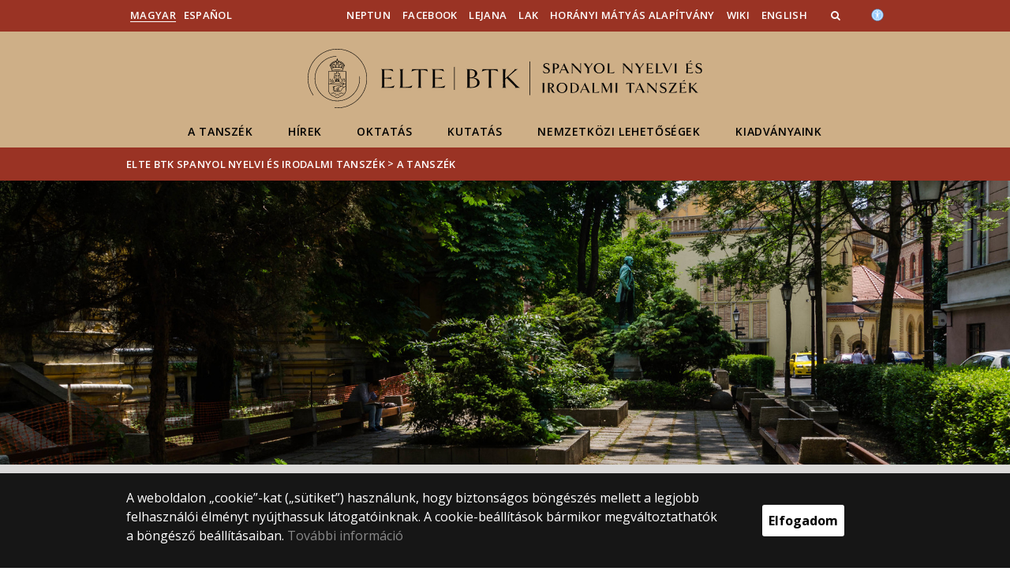

--- FILE ---
content_type: text/html; charset=UTF-8
request_url: https://espanol.elte.hu/rolunk
body_size: 8513
content:
<!DOCTYPE html>
<html lang="hu">
    <head>
        <meta charset="UTF-8" />
        <meta name="viewport" content="width=device-width, initial-scale=1.0, user-scalable=yes">
        <base href="https://espanol.elte.hu/" />

        
        
        <title>Kit látunk szívesen az ELTE BTK spanyol szakán?</title><meta name="description" content="" /><meta name="keywords" content="" /><meta property="og:title" content="Kit látunk szívesen az ELTE BTK spanyol szakán?" /><meta property="og:type" content="article" /><meta property="og:description" content="" /><meta property="og:site_name" content="" /><meta property="fb:app_id" content="" /><meta property="og:image" content="" />

            
                                    
                        <link rel="preconnect" href="https://fonts.gstatic.com">
            <link href="https://fonts.googleapis.com/css2?family=Open+Sans:ital,wght@0,300;0,400;0,600;0,700;0,800;1,300;1,400;1,600;1,700;1,800&display=swap" rel="stylesheet">
            <link href="https://fonts.googleapis.com/css2?family=Open+Sans+Condensed:ital,wght@0,300;0,700;1,300&display=swap" rel="stylesheet">

                        <link rel="stylesheet" href="/css/69bea66.btk.css?v202209270307">
            
        

    <!-- cookie disclaimer -->
    <style>
        .cookie-disclaimer{
            position: fixed;
            width: 100%;
            min-height: 86px;
            bottom: 0;
            background-color: #161616;
            z-index: 1000;

            font-family: "Open Sans", sans-serif;
            /*font-family: Roboto;*/
            font-style: normal;
            font-weight: 500;
            font-size: 16px;
            line-height: 150%;
            color: #ffffff;
        }

        .cookie-disclaimer__content{
            display: flex;
            justify-content: center;
            margin: 19px auto;
            width: 75%;
        }

        .cookie-disclaimer__content__text a{
            color: #8a8a8a;
        }

        .cookie-disclaimer__content__button{
            font-size: 16px;
            font-weight: bold;
            margin: auto 50px;
            width: 200px;
            padding: 8px;
            text-align: center;
            height: 40px;
            background: #ffffff;
            color:#000000;
            border-radius: 3px;
        }

        .cookie-disclaimer__content__button:hover{
            cursor: pointer;
            background-color: #cfcfcf !important;
        }

        @media(max-width: 1060px) {
            .cookie-disclaimer__content{
                flex-wrap: wrap;
                width: 95%;
            }

            .cookie-disclaimer__content__button{
                width: 100%;
                margin: 0;
            }
        }
    </style>

        <script type="text/javascript">
            //<![CDATA[
            'use strict';
            window.config = {
                baseUrl: 'https://espanol.elte.hu', // env
                basePath: 'https://espanol.elte.hu', // no env
                postToken: 'dBtic3rPyH4mCnajdJCUmpmWlRRzhJhRD323eExXNVM',
                locale: 'hu'
            };
            //]]>
        </script>

                                                            <link rel="icon" type="image/x-icon" href="/elte-btk.ico?v202209270307" />
                        
                
                
                
            </head>

    <body>
    <div id="fb-root"></div>
    <script>(function(d, s, id) {
            var js, fjs = d.getElementsByTagName(s)[0];
            if (d.getElementById(id)) return;
            js = d.createElement(s); js.id = id;
            //js.src = "//connect.facebook.net/hu_HU/sdk.js#xfbml=1&version=v2.5";
            js.src = "//connect.facebook.net/hu_HU/sdk.js#xfbml=1&version=v2.5";
            fjs.parentNode.insertBefore(js, fjs);
        }(document, 'script', 'facebook-jssdk'));</script>
    <div class='page-wrapper'>
                            
<nav class="extra-navigation">
    <div class="extra-nav-wrapper">
        <a href="#main-content" class="extra-nav">Hírek</a>
        <a href="#calendar" class="extra-nav">Események</a>
        <a href="#about" class="extra-nav">ELTE a sajtóban</a>
    </div>
</nav>

<header class="header-wrapper">

    <div class="desktop-header-nav">

                <div id="search-region" class="sliding-search-bar">
            <div class="container">
                <div class="row">
                    <div class="col-xs-12">
                        <div class="sliding-search-wrapper" role="search">
                            <form action="https://espanol.elte.hu/search" method="get">
                                <input type="text" name="search" placeholder="Keresés..." aria-label="keresendő kifejezés">
                                <button class="sliding-search-icon" aria-label="Keresés...">
                                    <i class="fa fa-arrow-right" aria-hidden="true"></i>
                                </button>
                            </form>
                        </div>
                    </div>
                </div>
            </div>
        </div>

                <div class="sliding-colleague-bar">
            <div class="container">
                <div class="row">
                    <div class="col-xs-12">
                        <div class="login-bar-wrapper">
                            <span class="username"></span>

                            <div class="login-inputs">
                                <button onclick="window.location.href = 'https://espanol.elte.hu/idp-logout';" class="btn-green" value="Kijelentkezés" aria-label="Kijelentkezés">Kijelentkezés</button>
                                                            </div>
                        </div>
                    </div>
                </div>
            </div>
        </div>

        <div class="container mobile-hide tablet-hide desktop-show">

            <div class="row header-upper-wrapper">

                <nav aria-label="FIXME:token.header.language_select.aria_label" class="col-xs-12 col-sm-3 header-left-menu">
                    <ul class="_keyboard-ul">
                                                                <li class="_keyboard-li">
            <a href="https://espanol.elte.hu/" class="_language_item active-language">
                                    Magyar
                            </a>
        </li>
                <li class="_keyboard-li">
            <a href="departamento" class="_language_item ">
                                    Español
                            </a>
        </li>
    
                                            </ul>
                </nav>

                <nav aria-label="FIXME:token.header.role_search.aria_label" class="col-xs-12 col-sm-9 header-right-menu">
                    
<ul class="_keyboard-ul" id="menu-right">
            <li class="_keyboard-li menu-item text-left-menu">
            <a style="text-align: left !important;" href="https://neptun.elte.hu" target="_blank">
                Neptun
            </a>
        </li>
            <li class="_keyboard-li menu-item text-left-menu">
            <a style="text-align: left !important;" href="https://www.facebook.com/spanyolelte" target="_blank">
                Facebook
            </a>
        </li>
            <li class="_keyboard-li menu-item text-left-menu">
            <a style="text-align: left !important;" href="http://ojs.elte.hu/index.php/lejana" target="_blank">
                Lejana
            </a>
        </li>
            <li class="_keyboard-li menu-item text-left-menu">
            <a style="text-align: left !important;" href="https://cial.elte.hu" target="_blank">
                LAK
            </a>
        </li>
            <li class="_keyboard-li menu-item text-left-menu">
            <a style="text-align: left !important;" href="horanyimatyasalapitvany" >
                Horányi Mátyás Alapítvány
            </a>
        </li>
            <li class="_keyboard-li menu-item text-left-menu">
            <a style="text-align: left !important;" href="wiki?m=6633" target="_blank">
                Wiki
            </a>
        </li>
            <li class="_keyboard-li menu-item text-left-menu">
            <a style="text-align: left !important;" href="https://espanol.elte.hu/content/about-our-department.t.47878?m=10528" >
                English
            </a>
        </li>
    
                <li class="mobile-hide tablet-hide desktop-show _keyboard-li menu-item text-left-menu search-toggle-holder">
            <a style="text-align: left !important;" href="javascript:;" class="search-bar-toggler" role="button" aria-controls="search-region" aria-expanded="false">
                <i class="fa fa-search search-icon" aria-hidden="true"></i>
            </a>
        </li>
        
    
                                
        
                <li class="_keyboard-li menu-item text-left-menu mobile-hide tablet-hide desktop-show accessibility" style="transform: translateY(-2px);">
            <a style="text-align: left !important;" href="https://www.elte.hu/akadalymentesitesi-nyilatkozat" target="_blank" aria-label="Akadálymenetesség">
                <img src="/images/accessibility.svg?v202209270307" alt="akadalymentesseg-accessibility">
            </a>
        </li>
    </ul>


                </nav>

            </div>

        </div>

    </div>

    <div class="desktop-header-banner">

        <div class="container">

            <div class="row">

                <div class="col-xs-12">

                    <div class="banner-wrapper mobile-hide tablet-hide desktop-show academic-header">

                        <div class="banner-container">

                                                                                        <a href="https://espanol.elte.hu/">
                                                                                                                        <img
    class="header-banner-image header-banner-image--redesigned logo-desktop"
    src="/media/5d/3b/d13219de85c50c5bb1e0d4e09f6f24ed11971aaacea08d2d78e5d8b49bc9/espanol-nagy.svg?v202209270307"
    data-collapsed-logo-path="/media/ef/4a/ee10a4ff5fa30522606bf737600394781e2f017cea165025ee1f3ec8565c/espanol-kicsi-fekete.svg?v202209270307"    alt="ugrás a főoldalra"
>
<span class="academic-title academic-title--hide academic-title--hide-collapsed">
    ELTE BTK Spanyol Nyelvi és Irodalmi Tanszék
</span>
                                                                                                            </a>
                            
                        </div>

                        <nav aria-label="Főmenü" class="banner-nav-wrapper mobile-hide tablet-show desktop-show">

                            <ul class="banner-navs _keyboard-ul">

                                
    <li class="menu-item _keyboard-li">
        <a href="rolunk" >A Tanszék</a>
                    <div class="sub-menu-wrapper _keyboard-sub">
                                    
                                                                <div class="sub-menu-elements-wrapper">
                                                                <div class="sub-menu-element ">
        <a href="https://espanol.elte.hu/content/a-tanszek-tortenete.t.15432?m=5173"  >A Tanszék története</a>
    </div>
                                                                <div class="sub-menu-element ">
        <a href="konyvtar"  >Könyvtár</a>
    </div>
                                                                <div class="sub-menu-element ">
        <a href="https://espanol.elte.hu/content/elerhetoseg.t.15520?m=5238"  >Elérhetőség</a>
    </div>
                                                                <div class="sub-menu-element ">
        <a href="department-of-spanish-language-and-literature"  >About our department</a>
    </div>
                                                    </div>
                    
                
            </div>
            </li>

    <li class="menu-item _keyboard-li">
        <a href="https://espanol.elte.hu/content/hirek.cl.898?m=4506" >Hírek</a>
            </li>

    <li class="menu-item _keyboard-li">
        <a href="https://espanol.elte.hu/content/oktatas.t.15522?m=4507" >Oktatás</a>
                    <div class="sub-menu-wrapper _keyboard-sub">
                                    
                                                                <div class="sub-menu-elements-wrapper">
                                                                <div class="sub-menu-element text-center">
        <a href="https://espanol.elte.hu/content/oktatoink.t.15448?m=5175"  >Oktatóink</a>
    </div>
                                                                <div class="sub-menu-element text-center">
        <a href="https://espanol.elte.hu/content/kepzeseink.t.15442?m=5176"  >A Spanyol Tanszék képzései</a>
    </div>
                                                                <div class="sub-menu-element text-center">
        <a href="https://espanol.elte.hu/content/tehetseggondozas.t.16144?m=5180"  >Tehetséggondozás</a>
    </div>
                                                    </div>
                    
                
            </div>
            </li>

    <li class="menu-item _keyboard-li">
        <a href="#" >Kutatás</a>
                    <div class="sub-menu-wrapper _keyboard-sub">
                                    
                                                                <div class="sub-menu-elements-wrapper">
                                                                <div class="sub-menu-element text-center">
        <a href="https://cial.elte.hu/"  target="_blank" >Latin-Amerika Kutatóközpont</a>
    </div>
                                                                <div class="sub-menu-element text-center">
        <a href="rendezvenyek"  >Rendezvények</a>
    </div>
                                                    </div>
                    
                
            </div>
            </li>

    <li class="menu-item _keyboard-li">
        <a href="#" >Nemzetközi lehetőségek</a>
                    <div class="sub-menu-wrapper _keyboard-sub">
                                    
                                                                <div class="sub-menu-elements-wrapper">
                                                                <div class="sub-menu-element text-center">
        <a href="erasmus?m=5274"  >Erasmus+</a>
    </div>
                                                                <div class="sub-menu-element text-center">
        <a href="https://espanol.elte.hu/content/ceepus.t.27930?m=5275"  target="_blank" >CEEPUS</a>
    </div>
                                                    </div>
                    
                
            </div>
            </li>

    <li class="menu-item _keyboard-li">
        <a href="#" >Kiadványaink</a>
                    <div class="sub-menu-wrapper _keyboard-sub">
                                    
                                                                <div class="sub-menu-elements-wrapper">
                                                                <div class="sub-menu-element text-center">
        <a href="https://espanol.elte.hu/content/irodalmi-temaju-kiadvanyok.t.15769?m=5395"  >Irodalmi témájú kiadványok</a>
    </div>
                                                                <div class="sub-menu-element text-center">
        <a href="https://espanol.elte.hu/content/nyelvpedagogiai-kiadvanyok.t.15767?m=5396"  >Nyelvpedagógiai kiadványok</a>
    </div>
                                                                <div class="sub-menu-element text-center">
        <a href="http://ojs.elte.hu/index.php/lejana"  target="_blank" >Lejana. Revista Crítica de Narrativa Breve</a>
    </div>
                                                    </div>
                    
                
            </div>
            </li>



                            </ul>

                        </nav>

                    </div>

                </div>

            
                <div class="col-xs-12 custom-mobile-header">
                    <div class="_banner-wrapper-mobile banner-wrapper-mobile mobile-show tablet-show desktop-hide">

                        <div class="banner-container">


                                                            <a href="https://espanol.elte.hu/">
                                                                                                                        <img
    class="header-banner-image header-banner-image--redesigned logo-mobile"
    src="/media/32/fa/cd2283d87c457000a925feac625855e830fb329fd62370229c70af38dd35/espanol-kicsi-feher.svg?v202209270307"
        alt="ugrás a főoldalra"
>
<span class="academic-title academic-title--hide ">
    ELTE BTK Spanyol Nyelvi és Irodalmi Tanszék
</span>
                                                                                                            </a>
                                                    </div>


                        <div class="search-container mobile-show tablet-show desktop-hide">
                            <button class="search-bar-toggler" aria-controls="search-region" aria-label="keresés">
                                <i class="fa fa-search search-icon" aria-hidden="true"></i>
                            </button>
                        </div>

                        <div class="burger-container mobile-show tablet-show desktop-hide">
                            <button class="_hamburger hamburger" aria-controls="search-region" aria-expanded="false" >
                                <i class="fa fa-bars" aria-hidden="true"></i>
                            </button>
                        </div>


                    </div>
                </div>

                                
<div class="clearfix"></div>
<nav aria-label="Főmenü" class="mobile-menu desktop-hide tablet-show mobile-show">

    <div class="mobile-menus">

        <div class="col-xs-6 mobile-list">

                <ul class="banner-navs" id="menu-left">
                    
    <li class="menu-item _keyboard-li">
        <a href="rolunk" >A Tanszék</a>
                    <div class="sub-menu-wrapper _keyboard-sub">
                                    
                                                                <div class="sub-menu-elements-wrapper">
                                                                <div class="sub-menu-element ">
        <a href="https://espanol.elte.hu/content/a-tanszek-tortenete.t.15432?m=5173"  >A Tanszék története</a>
    </div>
                                                                <div class="sub-menu-element ">
        <a href="konyvtar"  >Könyvtár</a>
    </div>
                                                                <div class="sub-menu-element ">
        <a href="https://espanol.elte.hu/content/elerhetoseg.t.15520?m=5238"  >Elérhetőség</a>
    </div>
                                                                <div class="sub-menu-element ">
        <a href="department-of-spanish-language-and-literature"  >About our department</a>
    </div>
                                                    </div>
                    
                
            </div>
            </li>

    <li class="menu-item _keyboard-li">
        <a href="https://espanol.elte.hu/content/hirek.cl.898?m=4506" >Hírek</a>
            </li>

    <li class="menu-item _keyboard-li">
        <a href="https://espanol.elte.hu/content/oktatas.t.15522?m=4507" >Oktatás</a>
                    <div class="sub-menu-wrapper _keyboard-sub">
                                    
                                                                <div class="sub-menu-elements-wrapper">
                                                                <div class="sub-menu-element text-center">
        <a href="https://espanol.elte.hu/content/oktatoink.t.15448?m=5175"  >Oktatóink</a>
    </div>
                                                                <div class="sub-menu-element text-center">
        <a href="https://espanol.elte.hu/content/kepzeseink.t.15442?m=5176"  >A Spanyol Tanszék képzései</a>
    </div>
                                                                <div class="sub-menu-element text-center">
        <a href="https://espanol.elte.hu/content/tehetseggondozas.t.16144?m=5180"  >Tehetséggondozás</a>
    </div>
                                                    </div>
                    
                
            </div>
            </li>

    <li class="menu-item _keyboard-li">
        <a href="#" >Kutatás</a>
                    <div class="sub-menu-wrapper _keyboard-sub">
                                    
                                                                <div class="sub-menu-elements-wrapper">
                                                                <div class="sub-menu-element text-center">
        <a href="https://cial.elte.hu/"  target="_blank" >Latin-Amerika Kutatóközpont</a>
    </div>
                                                                <div class="sub-menu-element text-center">
        <a href="rendezvenyek"  >Rendezvények</a>
    </div>
                                                    </div>
                    
                
            </div>
            </li>

    <li class="menu-item _keyboard-li">
        <a href="#" >Nemzetközi lehetőségek</a>
                    <div class="sub-menu-wrapper _keyboard-sub">
                                    
                                                                <div class="sub-menu-elements-wrapper">
                                                                <div class="sub-menu-element text-center">
        <a href="erasmus?m=5274"  >Erasmus+</a>
    </div>
                                                                <div class="sub-menu-element text-center">
        <a href="https://espanol.elte.hu/content/ceepus.t.27930?m=5275"  target="_blank" >CEEPUS</a>
    </div>
                                                    </div>
                    
                
            </div>
            </li>

    <li class="menu-item _keyboard-li">
        <a href="#" >Kiadványaink</a>
                    <div class="sub-menu-wrapper _keyboard-sub">
                                    
                                                                <div class="sub-menu-elements-wrapper">
                                                                <div class="sub-menu-element text-center">
        <a href="https://espanol.elte.hu/content/irodalmi-temaju-kiadvanyok.t.15769?m=5395"  >Irodalmi témájú kiadványok</a>
    </div>
                                                                <div class="sub-menu-element text-center">
        <a href="https://espanol.elte.hu/content/nyelvpedagogiai-kiadvanyok.t.15767?m=5396"  >Nyelvpedagógiai kiadványok</a>
    </div>
                                                                <div class="sub-menu-element text-center">
        <a href="http://ojs.elte.hu/index.php/lejana"  target="_blank" >Lejana. Revista Crítica de Narrativa Breve</a>
    </div>
                                                    </div>
                    
                
            </div>
            </li>



                    <li class="line-after" id="line-left"></li>
                </ul>
        </div>

        <div class="col-xs-6  mobile-list">

            <div class="right-menu-wrapper banner-navs">
            
<ul class="_keyboard-ul" id="menu-right">
            <li class="_keyboard-li menu-item text-left-menu">
            <a style="text-align: left !important;" href="https://neptun.elte.hu" target="_blank">
                Neptun
            </a>
        </li>
            <li class="_keyboard-li menu-item text-left-menu">
            <a style="text-align: left !important;" href="https://www.facebook.com/spanyolelte" target="_blank">
                Facebook
            </a>
        </li>
            <li class="_keyboard-li menu-item text-left-menu">
            <a style="text-align: left !important;" href="http://ojs.elte.hu/index.php/lejana" target="_blank">
                Lejana
            </a>
        </li>
            <li class="_keyboard-li menu-item text-left-menu">
            <a style="text-align: left !important;" href="https://cial.elte.hu" target="_blank">
                LAK
            </a>
        </li>
            <li class="_keyboard-li menu-item text-left-menu">
            <a style="text-align: left !important;" href="horanyimatyasalapitvany" >
                Horányi Mátyás Alapítvány
            </a>
        </li>
            <li class="_keyboard-li menu-item text-left-menu">
            <a style="text-align: left !important;" href="wiki?m=6633" target="_blank">
                Wiki
            </a>
        </li>
            <li class="_keyboard-li menu-item text-left-menu">
            <a style="text-align: left !important;" href="https://espanol.elte.hu/content/about-our-department.t.47878?m=10528" >
                English
            </a>
        </li>
    
                <li class="mobile-hide tablet-hide desktop-show _keyboard-li menu-item text-left-menu search-toggle-holder">
            <a style="text-align: left !important;" href="javascript:;" class="search-bar-toggler" role="button" aria-controls="search-region" aria-expanded="false">
                <i class="fa fa-search search-icon" aria-hidden="true"></i>
            </a>
        </li>
        
    
                                
        
                <li class="_keyboard-li menu-item text-left-menu mobile-hide tablet-hide desktop-show accessibility" style="transform: translateY(-2px);">
            <a style="text-align: left !important;" href="https://www.elte.hu/akadalymentesitesi-nyilatkozat" target="_blank" aria-label="Akadálymenetesség">
                <img src="/images/accessibility.svg?v202209270307" alt="akadalymentesseg-accessibility">
            </a>
        </li>
    </ul>

                <li class="line-after" id="line-right" style="right: auto; left: -25px;"></li>
            </div>

        </div>

        <div class="col-xs-12">
            <div class="languages">
                                                <li class="_keyboard-li">
            <a href="https://espanol.elte.hu/" class="_language_item active-language">
                                    Magyar
                            </a>
        </li>
                <li class="_keyboard-li">
            <a href="departamento" class="_language_item ">
                                    Español
                            </a>
        </li>
    
                            </div>

            <div class="languages">
                                
                                                                                                                                                                                                                    <a href="https://www.elte.hu/akadalymentesitesi-nyilatkozat" target="_blank" class="_language_item accessibility" aria-label="Akadálymenetesség">
                        <img style="width: 14px; height: 14px; margin-left: 15px;" src="/images/accessibility.svg?v202209270307" alt="akadalymentesseg-accessibility">
                    </a>
                
            </div>
        </div>

        <div class="clearfix"></div>

    </div>

</nav>

<script>
    leftCount = document.getElementById('menu-left').childElementCount - 1;
    rightCount = document.getElementById('menu-right').childElementCount;
    console.log('l', leftCount, 'r', rightCount);

    if(leftCount >= rightCount) {
        document.getElementById('line-right').style.display = 'none';
    } else {
        document.getElementById('line-left').style.display = 'none';
    }
</script>

            </div>

        </div>

        
        <div class="banner-wrapper-tablet mobile-hide tablet-hide desktop-hide academic-header">
            <div class="container">
                <div class="row">
                    <div class="col-xs-12 banner-title-wrapper">

                                                    <a href="https://espanol.elte.hu/">
                                                                                                                                            <img
    class="header-banner-image header-banner-image--redesigned logo-tablet"
    src="/media/32/fa/cd2283d87c457000a925feac625855e830fb329fd62370229c70af38dd35/espanol-kicsi-feher.svg?v202209270307"
        alt="ugrás a főoldalra"
>
<span class="academic-title academic-title--hide ">
    ELTE BTK Spanyol Nyelvi és Irodalmi Tanszék
</span>
                                                                                                </a>
                                            </div>
                </div>
            </div>


            <div class="container">
                <div class="banner-nav-wrapper">

                    <ul class="banner-navs _keyboard-ul">

                        
    <li class="menu-item _keyboard-li">
        <a href="rolunk" >A Tanszék</a>
                    <div class="sub-menu-wrapper _keyboard-sub">
                                    
                                                                <div class="sub-menu-elements-wrapper">
                                                                <div class="sub-menu-element ">
        <a href="https://espanol.elte.hu/content/a-tanszek-tortenete.t.15432?m=5173"  >A Tanszék története</a>
    </div>
                                                                <div class="sub-menu-element ">
        <a href="konyvtar"  >Könyvtár</a>
    </div>
                                                                <div class="sub-menu-element ">
        <a href="https://espanol.elte.hu/content/elerhetoseg.t.15520?m=5238"  >Elérhetőség</a>
    </div>
                                                                <div class="sub-menu-element ">
        <a href="department-of-spanish-language-and-literature"  >About our department</a>
    </div>
                                                    </div>
                    
                
            </div>
            </li>

    <li class="menu-item _keyboard-li">
        <a href="https://espanol.elte.hu/content/hirek.cl.898?m=4506" >Hírek</a>
            </li>

    <li class="menu-item _keyboard-li">
        <a href="https://espanol.elte.hu/content/oktatas.t.15522?m=4507" >Oktatás</a>
                    <div class="sub-menu-wrapper _keyboard-sub">
                                    
                                                                <div class="sub-menu-elements-wrapper">
                                                                <div class="sub-menu-element text-center">
        <a href="https://espanol.elte.hu/content/oktatoink.t.15448?m=5175"  >Oktatóink</a>
    </div>
                                                                <div class="sub-menu-element text-center">
        <a href="https://espanol.elte.hu/content/kepzeseink.t.15442?m=5176"  >A Spanyol Tanszék képzései</a>
    </div>
                                                                <div class="sub-menu-element text-center">
        <a href="https://espanol.elte.hu/content/tehetseggondozas.t.16144?m=5180"  >Tehetséggondozás</a>
    </div>
                                                    </div>
                    
                
            </div>
            </li>

    <li class="menu-item _keyboard-li">
        <a href="#" >Kutatás</a>
                    <div class="sub-menu-wrapper _keyboard-sub">
                                    
                                                                <div class="sub-menu-elements-wrapper">
                                                                <div class="sub-menu-element text-center">
        <a href="https://cial.elte.hu/"  target="_blank" >Latin-Amerika Kutatóközpont</a>
    </div>
                                                                <div class="sub-menu-element text-center">
        <a href="rendezvenyek"  >Rendezvények</a>
    </div>
                                                    </div>
                    
                
            </div>
            </li>

    <li class="menu-item _keyboard-li">
        <a href="#" >Nemzetközi lehetőségek</a>
                    <div class="sub-menu-wrapper _keyboard-sub">
                                    
                                                                <div class="sub-menu-elements-wrapper">
                                                                <div class="sub-menu-element text-center">
        <a href="erasmus?m=5274"  >Erasmus+</a>
    </div>
                                                                <div class="sub-menu-element text-center">
        <a href="https://espanol.elte.hu/content/ceepus.t.27930?m=5275"  target="_blank" >CEEPUS</a>
    </div>
                                                    </div>
                    
                
            </div>
            </li>

    <li class="menu-item _keyboard-li">
        <a href="#" >Kiadványaink</a>
                    <div class="sub-menu-wrapper _keyboard-sub">
                                    
                                                                <div class="sub-menu-elements-wrapper">
                                                                <div class="sub-menu-element text-center">
        <a href="https://espanol.elte.hu/content/irodalmi-temaju-kiadvanyok.t.15769?m=5395"  >Irodalmi témájú kiadványok</a>
    </div>
                                                                <div class="sub-menu-element text-center">
        <a href="https://espanol.elte.hu/content/nyelvpedagogiai-kiadvanyok.t.15767?m=5396"  >Nyelvpedagógiai kiadványok</a>
    </div>
                                                                <div class="sub-menu-element text-center">
        <a href="http://ojs.elte.hu/index.php/lejana"  target="_blank" >Lejana. Revista Crítica de Narrativa Breve</a>
    </div>
                                                    </div>
                    
                
            </div>
            </li>



                    </ul>

                </div>
            </div>


        </div>

    </div>

</header>
        
        <nav aria-label="FIXME:token.breadcrumbs.you_are_here" class="breadcrumb">
    <div class="container">
        <div class="row">
            <div class="col-xs-12 _keyboard-ul">
                                                    <a href="/">ELTE BTK Spanyol Nyelvi és Irodalmi Tanszék</a>
                                    <div class="chevron">&gt;&nbsp;</div><a href="rolunk">A Tanszék</a>
                            </div>
        </div>

    </div>

</nav>
        
                                                        

    


        
        <main id="content-wrapper" class="content-wrapper">
                 <div class="events-wrapper">
                     <div class="subpage-carousel">
                <img src="https://espanol.elte.hu/media/cc/ba/99dbbd624e406befd197b646346eb29a71ba2d4bd9d2a3f2b6f392fedb1d/5f9c0590661d2-thumb.jpg?v202209270307" alt="Egyetemi kép">
            </div>
         
                     <h1 class="menu-lvl-uno last-menu-wrapper mobile-hide tablet-show desktop-show" >A Tanszék</h1>
            <div class="container endpage-wrapper" >
                <div class="row">
                                        <div class="col-xs-12 last-menu-wrapper mobile-submenu-wrapper mobile-show tablet-hide desktop-hide">
                                                    <h1>A Tanszék</h1>
                                                                        <div class="burger-container">
                            <button class="_sub-hamburger sub-hamburger opened">
                                <i class="fa fa-align-justify"></i>
                            </button>
                        </div>
                    </div>
                </div>
            </div>
         
                     <div class="sub-menus-wrapper _sub-menus-wrapper opened">
                <div class="container">
                    <div class="row">
                            <div class="col-xs-12">
                                <ul class="submenus mobile-hide tablet-show desktop-show desktop-submenus _keyboard-ul">
                                                                            <div class="row">                                            <div class="_keyboard-li col-xs-3  div-sub-item">
        <a href="https://espanol.elte.hu/content/a-tanszek-tortenete.t.15432?m=5173">A Tanszék története</a>
</div>                                                                                                                                                                <div class="_keyboard-li col-xs-3  div-sub-item">
        <a href="konyvtar">Könyvtár</a>
</div>                                                                                                                                                                <div class="_keyboard-li col-xs-3  div-sub-item">
        <a href="https://espanol.elte.hu/content/elerhetoseg.t.15520?m=5238">Elérhetőség</a>
</div>                                                                                                                                                                <div class="_keyboard-li col-xs-3  div-sub-item">
        <a href="department-of-spanish-language-and-literature">About our department</a>
</div>                                        </div>                                                                    </ul>
                            </div>

         <div class="col-xs-6 _mobile-xs-padding">
                                <ul class="_keyboard-ul submenus mobile-submenus _mobile-submenus mobile-show tablet-show desktop-hide">
                                    <li class="line-after"></li>
                                    
                                                                                                                                            <div class="sub-menu-element text-center">
        <a href="https://espanol.elte.hu/content/a-tanszek-tortenete.t.15432?m=5173"  >A Tanszék története</a>
    </div>
                                            
                                                                            
                                                                                                                                            <div class="sub-menu-element text-center">
        <a href="konyvtar"  >Könyvtár</a>
    </div>
                                            
                                                                            
                                                                                                                                            <div class="sub-menu-element text-center">
        <a href="https://espanol.elte.hu/content/elerhetoseg.t.15520?m=5238"  >Elérhetőség</a>
    </div>
                                            
                                                                            
                                                                                    
                                                                                                            </ul>
                            </div>
        <div class="col-xs-6 _mobile-xs-padding">
                                <ul class="_keyboard-ul submenus mobile-submenus t-left _mobile-submenus mobile-show tablet-show desktop-hide">
                                                                                                                
                                                                                                                                                        
                                                                                                                                                        
                                                                                                                                                                                                            <div class="sub-menu-element text-center">
        <a href="department-of-spanish-language-and-literature"  >About our department</a>
    </div>
                                        
                                                                                                            </ul>
                            </div>
                    </div>
                </div>
            </div>
         


                      <div class="container  endpage-wrapper  mobileFull">
                 <div class="row mobilePadding">



                
                             <div class="col-xs-12 title-wrapper">
            <h1 class="title">Kit látunk szívesen az ELTE BTK spanyol szakán?</h1>
                    </div>
        <div class="col-xs-12 col-sm-4 creation-info-wrapper">
        
            </div>
    <div class="clearfix"></div>
    <div class="col-xs-12 col-sm-4 subpage-img">
                    <img src="https://espanol.elte.hu/media/9a/00/b797f961b122578543d034c726f8458555d7fefe0bece636c6e4dabedfd3/edificio-del-departamento-de-estudios-hispanicos-thumb.jpg?v202209270307" alt="Kit látunk szívesen az ELTE BTK spanyol szakán?">
                </div>

    <div class="col-xs-12 col-sm-8 subpage-description">
        <p style="text-align: justify;">Azok jelentkezését várjuk, akik sikerrel letették a közép vagy az emelt szintű érettségit spanyol nyelvből, továbbá érdeklődnek a spanyol nyelvterület nyelvi sajátosságai, történelme, irodalma, kultúrája, művészete iránt, esetleg oktatni szeretnék a nyelvet.</p>

<p style="text-align: justify;">A képzés során alkalmuk lesz nyelvi szintjük emelésére, ugyanakkor rengeteg ismerettel gazdagodhatnak a hispán kultúrát illetően. A hagyományos bölcsész irányultság mellett azok is megtalálhatják számításukat, akiket például a későbbiekben a kulturális intézmények, a tömegkommunikációs eszközök, az államigazgatás, a kulturális kapcsolatok, titkársági feladatok ellátása, az idegenforgalom, a fordítás, az írás vagy éppen a&nbsp;szerkesztés érdekel.</p>

<p style="text-align: justify;">Mindezek sikeres megvalósításához és a biztos alapokon nyugvó szaktudás megszerzéséhez azonban az alapozó BA diploma megszerzése után a megfelelő MA szintű szakdiploma megszerzését javasoljuk, amelyek után&nbsp;doktori (PhD) tanulmányokra lehet jelentkezni.</p>

<p style="text-align: justify;">Képzéseinkről <a href="https://espanol.elte.hu/content/kepzeseink.t.15442?m=5176">ezen az oldalon</a> találhatók további információk:&nbsp;</p>

<p style="text-align: justify;">&nbsp;</p>

<p style="text-align: justify;">Képzéseink iránt érdeklődők figyelmébe ajánljuk az ELTE BTK Nyitott Tanterem előadás-sorozatának spanyol nyelvű epizódját, melyben a felfedezések korának izgalmas kultúrtörténeti, irodalmi és fordítástudományi vonatkozásaival ismerkedhetnek&nbsp;meg. Hogyan reagáltak a spanyol hódítók, amikor az Újvilág földjére léptek?&nbsp;Mit olvasott Kolumbusz, és mi miért olvashatjuk irodalmi műként az útinaplóját? Miért olyan különlegesek a felfedezések korában készült térképek? Miért szerepelnek szörnyek az Amerikáról készült első ábrázolásokon? Mindez kiderül tanszékünk habilitált docense, Kutasy Mercédesz előadásából.</p>

<p><br />
<iframe align="left" frameborder="1" height="400" scrolling="yes" src="https://www.youtube.com/embed/jTCVlOKoNd0" width="640"></iframe></p>

<p>&nbsp; &nbsp; &nbsp;</p>

<p>&nbsp;</p>

<div>&nbsp;</div>

<p>&nbsp;</p>

            </div>


            </div>
          </div>
             </div>
            <div class="cleaner"></div>
        </main>
    
        <div class="cookie-disclaimer">
        <div class="cookie-disclaimer__content">
            <div class="cookie-disclaimer__content__text"><p>A weboldalon „cookie”-kat („sütiket”) használunk, hogy biztonságos böngészés mellett a legjobb felhasználói élményt nyújthassuk látogatóinknak. A cookie-beállítások bármikor megváltoztathatók a böngésző beállításaiban. <a href="https://www.elte.hu/cookies" target="_blank">További információ</a></p></div>
            <div class="cookie-disclaimer__content__button">Elfogadom</div>
        </div>
    </div>
    
        
            <footer class="footer-wrapper">

                <div id="about">

                    <!--FOOOTER-->


<div class="mobile-hide tablet-hide desktop-show">

    <div class="container">

        <div class="row">

            <div class="desktop-footer">

                <nav aria-label="Lábléc">
        <div class="mobile-hide tablet-hide desktop-show">
                    <div class="col-md-4">
                <div class="footer-block footer-menu">
                                            <a href="https://www.oik.hu/"
                           target="_blank">Országos Idegennyelvű Könyvtár</a>
                                            <a href="https://budapest.cervantes.es/hu/default.shtm"
                           target="_blank">Cervantes Intézet</a>
                                            <a href="https://konyvtar.mta.hu/"
                           target="_blank">Magyar Tudományos Akadémia Könyvtára</a>
                                    </div>
            </div>
                    <div class="col-md-4">
                <div class="footer-block footer-menu">
                                            <a href="http://btk.elte.hu/help"
                           target="_blank">ELTE Help</a>
                                            <a href="https://btk.elte.hu/"
                           target="_blank">A Bölcsészettudományi Kar honlapja</a>
                                            <a href="https://www.elte.hu/"
                           target="_blank">Az Eötvös Loránd Tudományegyetem honlapja</a>
                                            <a href="https://btkhok.elte.hu/"
                           target="_blank">Hallgatói Önkormányzat</a>
                                            <a href="http://elteonline.hu/"
                           target="_blank">ELTE Online - Hallgatói magazin</a>
                                    </div>
            </div>
                <div class="col-md-4">
            <div class="footer-block">

                                                                <p>© 2025 Eötvös Loránd Tudományegyetem</p>
    <p>Minden jog fenntartva.</p>
    <p>1053 Budapest, Egyetem tér 1–3.</p>
    <p>Központi telefonszám: +36 1 411 6500</p>
<a href="https://www.loginet.hu/" target="_blank">
    Webfejlesztés:
    <img src="        /images/loginet_logo_small.svg?v202209270307
    " alt="Loginet Systems" style="height: 24px !important;">
</a>
                                                </div>
        </div>
    </div>

    <div class="mobile-show tablet-show desktop-hide">
                    <div class="col-sm-6">
                <div class="footer-block ">
                                            <a href="https://www.oik.hu/"
                           target="_blank">Országos Idegennyelvű Könyvtár</a>
                                            <a href="https://budapest.cervantes.es/hu/default.shtm"
                           target="_blank">Cervantes Intézet</a>
                                            <a href="https://konyvtar.mta.hu/"
                           target="_blank">Magyar Tudományos Akadémia Könyvtára</a>
                                    </div>
            </div>
                    <div class="col-sm-6">
                <div class="footer-block ">
                                            <a href="http://btk.elte.hu/help"
                           target="_blank">ELTE Help</a>
                                            <a href="https://btk.elte.hu/"
                           target="_blank">A Bölcsészettudományi Kar honlapja</a>
                                            <a href="https://www.elte.hu/"
                           target="_blank">Az Eötvös Loránd Tudományegyetem honlapja</a>
                                            <a href="https://btkhok.elte.hu/"
                           target="_blank">Hallgatói Önkormányzat</a>
                                            <a href="http://elteonline.hu/"
                           target="_blank">ELTE Online - Hallgatói magazin</a>
                                    </div>
            </div>
        
                                                                                                
                                                                                                <div class="clearfix"></div>
        <div class="col-md-12">
            <div class="footer-block token-block">
                                                                <p>© 2025 Eötvös Loránd Tudományegyetem</p>
    <p>Minden jog fenntartva.</p>
    <p>1053 Budapest, Egyetem tér 1–3.</p>
    <p>Központi telefonszám: +36 1 411 6500</p>
<a href="https://www.loginet.hu/" target="_blank">
    Webfejlesztés:
    <img src="        /images/loginet_logo_small.svg?v202209270307
    " alt="Loginet Systems" style="height: 24px !important;">
</a>
                                                </div>
        </div>
    </div>
</nav>


                            </div>

        </div>

    </div>

</div>

                    <!--MOBILE-FOOOTER-->

<div class="mobile-show tablet-show desktop-hide">

    <div class="container">

        <div class="row">

            <div class="mobile-footer">

                <nav aria-label="Lábléc">
        <div class="mobile-hide tablet-hide desktop-show">
                    <div class="col-md-4">
                <div class="footer-block footer-menu">
                                            <a href="https://www.oik.hu/"
                           target="_blank">Országos Idegennyelvű Könyvtár</a>
                                            <a href="https://budapest.cervantes.es/hu/default.shtm"
                           target="_blank">Cervantes Intézet</a>
                                            <a href="https://konyvtar.mta.hu/"
                           target="_blank">Magyar Tudományos Akadémia Könyvtára</a>
                                    </div>
            </div>
                    <div class="col-md-4">
                <div class="footer-block footer-menu">
                                            <a href="http://btk.elte.hu/help"
                           target="_blank">ELTE Help</a>
                                            <a href="https://btk.elte.hu/"
                           target="_blank">A Bölcsészettudományi Kar honlapja</a>
                                            <a href="https://www.elte.hu/"
                           target="_blank">Az Eötvös Loránd Tudományegyetem honlapja</a>
                                            <a href="https://btkhok.elte.hu/"
                           target="_blank">Hallgatói Önkormányzat</a>
                                            <a href="http://elteonline.hu/"
                           target="_blank">ELTE Online - Hallgatói magazin</a>
                                    </div>
            </div>
                <div class="col-md-4">
            <div class="footer-block">

                                                                <p>© 2025 Eötvös Loránd Tudományegyetem</p>
    <p>Minden jog fenntartva.</p>
    <p>1053 Budapest, Egyetem tér 1–3.</p>
    <p>Központi telefonszám: +36 1 411 6500</p>
<a href="https://www.loginet.hu/" target="_blank">
    Webfejlesztés:
    <img src="        /images/loginet_logo_small.svg?v202209270307
    " alt="Loginet Systems" style="height: 24px !important;">
</a>
                                                </div>
        </div>
    </div>

    <div class="mobile-show tablet-show desktop-hide">
                    <div class="col-sm-6">
                <div class="footer-block ">
                                            <a href="https://www.oik.hu/"
                           target="_blank">Országos Idegennyelvű Könyvtár</a>
                                            <a href="https://budapest.cervantes.es/hu/default.shtm"
                           target="_blank">Cervantes Intézet</a>
                                            <a href="https://konyvtar.mta.hu/"
                           target="_blank">Magyar Tudományos Akadémia Könyvtára</a>
                                    </div>
            </div>
                    <div class="col-sm-6">
                <div class="footer-block ">
                                            <a href="http://btk.elte.hu/help"
                           target="_blank">ELTE Help</a>
                                            <a href="https://btk.elte.hu/"
                           target="_blank">A Bölcsészettudományi Kar honlapja</a>
                                            <a href="https://www.elte.hu/"
                           target="_blank">Az Eötvös Loránd Tudományegyetem honlapja</a>
                                            <a href="https://btkhok.elte.hu/"
                           target="_blank">Hallgatói Önkormányzat</a>
                                            <a href="http://elteonline.hu/"
                           target="_blank">ELTE Online - Hallgatói magazin</a>
                                    </div>
            </div>
        
                                                                                                
                                                                                                <div class="clearfix"></div>
        <div class="col-md-12">
            <div class="footer-block token-block">
                                                                <p>© 2025 Eötvös Loránd Tudományegyetem</p>
    <p>Minden jog fenntartva.</p>
    <p>1053 Budapest, Egyetem tér 1–3.</p>
    <p>Központi telefonszám: +36 1 411 6500</p>
<a href="https://www.loginet.hu/" target="_blank">
    Webfejlesztés:
    <img src="        /images/loginet_logo_small.svg?v202209270307
    " alt="Loginet Systems" style="height: 24px !important;">
</a>
                                                </div>
        </div>
    </div>
</nav>

                            </div>
        </div>
    </div>
</div>


                </div>
                
            </footer>

            </div>
                
            <script src="https://maps.googleapis.com/maps/api/js?v=3"></script>
            
        
    <script src="https://ajax.googleapis.com/ajax/libs/jquery/2.1.4/jquery.min.js"></script>
    <script src='https://www.google.com/recaptcha/api.js?hl=hu'></script>
    <script src="/compiled/loginetmessaging/message-tokens.hu.js?v202209270307?ts=1765807372"></script>

        <script src="/js/3c86c58.js?v202209270307"></script>

    
    <script src="/js/routing?callback=fos.Router.setData"></script>
    <script src="/bundles/loginetrouting/js/Routing.js?v202209270307"></script>
    <script src="/_routing/js/data/routing-data.js"></script>

    <script>
        $(function(){
            $(document).on('click', '.cookie-disclaimer__content__button', function(){
                // Omit expiry to make cookie last as long as the session (until the browser is closed).
                // Also no domain is set, so every subdomain has it's own cookie.
                // let days = 365 * 2;
                // let date = new Date();
                // date.setTime(date.getTime() + (days * 24 * 60 * 60 * 1000));

                // document.cookie = "cookiePolicy=1; expires=" + date.toUTCString() + "; path=/";
                document.cookie = "cookiePolicy=1; path=/";

                $('.cookie-disclaimer').fadeOut(100);
            });
        });
    </script>

            <script src="/js/f8c11a1.js?v202209270307"></script>
        <script>
        $(function(){
            $('iframe[src*="/embed/"], iframe[src*="/video/"], iframe[src*="/embed\./"]').wrap('<div class="videoWrapper"></div>');
        })
    </script>

    <script>

        var prev = null;
        var carouselTime = 7500;

        $(document).ready(function () {

            var elte_carousel = $('._elte_carousel');

            elte_carousel.fadeIn().loginetCarousel({
                autoRoll: true,
                rollDelay: carouselTime,
                activeItemClass: 'active-carousel-item',
                paginatorWrapperSelector: '._inner-paginator',
                onCreate: function (data) {
                    if (!data.paginator) return;
                    prev = data.paginator;
                    data.paginator.find('.paginator-loader').css({
                        width: 0,
                        display: 'block'
                    }).animate({width: '100%'}, carouselTime, function () {
                        $(this).fadeOut();
                    });
                }
            })
                .on('loginetcarousel_on_begin',function(event,data){
                    if(!data.paginator) return;
                    prev = data.paginator;
                    data.paginator.find('.paginator-loader').css({width: 0, display: 'block'}).animate({width: '100%'},carouselTime,function(){
                        $(this).fadeOut();
                    });
                }).on('loginetcarousel_on_end',function(event,data){
                if(!data.paginator) return;
                prev.find('.paginator-loader').stop().css({width: 0, display: 'block'});
            });

            $('.paginator-arrow.left').click(function() {
                elte_carousel.loginetCarousel('rollToPrevious');
            });
            $('.paginator-arrow.right').click(function() {
                elte_carousel.loginetCarousel('rollToNext');
            });

            setCarouselHeight(elte_carousel);
            $(window).resize(function(){
                setCarouselHeight(elte_carousel);
            });


        });


        function setCarouselHeight(elte_carousel){
            var width = Math.max(document.documentElement.clientWidth, window.innerWidth || 0);
            if(width >= 800) {
                var newHeight = getNewHeight(1903, 532, $(window).width());
                elte_carousel.css({'height': newHeight});
            }
        }

        function getNewHeight(orig_width,orig_height,new_width){
            return (orig_height / orig_width) * new_width;
        }
    </script>

        </body>
</html>


--- FILE ---
content_type: image/svg+xml
request_url: https://espanol.elte.hu/media/5d/3b/d13219de85c50c5bb1e0d4e09f6f24ed11971aaacea08d2d78e5d8b49bc9/espanol-nagy.svg?v202209270307
body_size: 41858
content:
<?xml version="1.0" encoding="UTF-8"?><svg id="Réteg_2" xmlns="http://www.w3.org/2000/svg" viewBox="0 0 1790.35 269"><g id="FEJLÉC"><g id="BTK"><g id="logó"><path d="m134.26,237.63c56.59,0,102.64-46.04,102.64-102.64,0-3.22-.15-6.47-.45-9.66-.03-.32-.32-.56-.65-.53l-.89.09c-.32.03-.55.32-.52.64.29,3.13.44,6.31.44,9.47,0,55.45-45.12,100.57-100.57,100.57s-100.57-45.12-100.57-100.57c0-26.09,9.95-50.83,28.02-69.64,17.88-18.62,41.85-29.55,67.56-30.8.32-.02.57-.29.56-.61l-.04-.89c-.01-.33-.29-.58-.62-.56-26.23,1.28-50.7,12.43-68.95,31.44-18.44,19.2-28.59,44.45-28.59,71.08,0,56.59,46.04,102.64,102.64,102.64Z"/><path d="m269,134.5c0-35.93-13.99-69.7-39.39-95.11C204.2,13.99,170.43,0,134.5,0S64.8,13.99,39.39,39.39C13.99,64.8,0,98.57,0,134.5c0,27.67,8.33,54.23,24.09,76.83.19.27.56.33.83.15l.72-.51c.27-.19.33-.55.14-.82C10.11,187.67,1.9,161.22,2.07,133.67c.22-35.36,14.66-69.29,39.97-93.99C66.94,15.39,99.74,2.04,134.6,2.07c35.11.03,68.72,13.96,93.55,38.79,25.12,25.12,38.91,58.56,38.79,94.1-.12,35.01-14.03,68.43-38.79,93.19-25.01,25.01-58.27,38.79-93.64,38.79-3.92,0-7.87-.17-11.75-.51-.32-.03-.61.21-.64.53l-.08.88c-.03.33.21.62.54.65,3.95.35,7.96.52,11.93.52,35.93,0,69.7-13.99,95.11-39.39,25.4-25.4,39.39-59.18,39.39-95.11Z"/><path d="m132.86,51.02c-.13.04-.26.08-.38.11-.18.05-.34.1-.5.16-1.18.39-2.21,1.18-2.88,2.19-.13.13-.2.26-.26.38-.13.26-.39.44-.68.44-.17.03-.32.06-.47.08-.15.03-.3.05-.46.08-1.23.2-2.51.5-4.04.94-5.87,1.65-11.32,4.74-15.75,8.95-3.14,2.97-5.72,6.47-7.68,10.39-.06.11-.11.24-.17.37-.05.12-.11.24-.15.33-.15.22-.12.49.07.67.14.17.27.33.4.48l.37.45c.51.6,1.15,1.4,1.69,2.29.49.74.97,1.61,1.47,2.67,1.31,2.74,2.3,5.27,3.01,7.73.34,1.1.64,2.26.92,3.38.13.5.26,1.01.39,1.51.17.66.33,1.31.5,1.95.17.65.33,1.29.5,1.96.06.18.16.34.48.35l3.36-.39c.71-.11,1.36-.16,2.08-.22l1.7-.16c.71-.05,1.48-.11,2.25-.16l2.58-.16c1.1-.06,2.2-.11,3.19-.16h.15c.94-.06,1.82-.11,2.76-.11,2.81-.08,5.73-.13,8.54-.08.87.01,1.73.03,2.61.03,1.17,0,2.36.05,3.51.1.59.02,1.17.05,1.77.07.24,0,.47.01.7.03.24.01.46.03.71.03l2.75.16,2.91.22c.5.06.99.11,1.54.16l3.24.33,3,.39h.16c.14,0,.23-.1.3-.17.1-.1.11-.21.11-.28.14-.51.27-1.01.41-1.51.14-.51.28-1.02.41-1.54l.05-.22c.09-.38.19-.77.33-1.16.03-.13.06-.25.1-.36.04-.13.09-.26.11-.4.54-1.99,1.1-4.05,1.81-6.03.68-1.99,1.45-3.84,2.35-5.64,1.02-1.98,2.16-3.7,3.48-5.23l.09-.1c.35-.28.36-.75.18-1.08l-.02-.09c-5.1-10.59-15.08-18.24-26.69-20.45-.6-.11-1.25-.22-1.91-.33h-.05c-.21,0-.4-.13-.48-.32l-.03-.07-.03-.03s-.03-.07-.07-.11c-.73-1.27-1.95-2.2-3.45-2.6-.14-.05-.28-.09-.45-.14,0-.02-.02-.05-.03-.08-.02-.04-.04-.1-.05-.11-.05-.7-.05-1.41,0-2.07l.04-.13h0l.06-.06s.11-.01.15-.01h.88c.12,0,.24-.01.35-.03.1-.01.2-.03.31-.03.21,0,.36-.19.36-.32l.06-.29c.06-.39,0-.73-.04-1.08v-.04c0-.19-.16-.33-.31-.35-.14-.06-.27-.06-.38-.06h-.98c-.16.05-.33,0-.46-.03l-.06-.06s-.01-.11-.01-.15v-2.09l-.03-.11-.06-.06c-.05-.07-.15-.19-.33-.19h-1.37c-.2,0-.47.04-.47.41v2.02s0,.03-.01.05c-.01.04-.03.1-.04.15l-.04.04s-.11,0-.15,0h-.88c-.23,0-.52,0-.71.05-.16,0-.36.2-.35.31-.12.47-.12.99.02,1.51.04.07.14.27.39.27h1.7c.05,0,.08.02.08.03v2.31s-.05.07-.09.09Zm-1.02,18.91c.46-.41,1.02-.67,1.67-.78.2-.04.41-.05.62-.05.38,0,.77.05,1.16.16.51.15.98.41,1.36.73.87.76,1.49,1.82,1.7,2.92.11.54.16,1.09.16,1.67v9.28s-.03.03-.08.03h-8.46s-.03-.03-.03-.08v-9.73c0-.61.07-1.11.21-1.55.25-.94.85-1.86,1.7-2.6Zm-.47-7.55c.36.15.68.27,1.12.39,1.21.33,2.56.25,3.8-.22l.46-.15c-.11.56-.17,1.08-.22,1.61-.05.76-.17,1.54-.28,2.32,0,.31-.05.61-.11.96l-1.54-.33c-.17-.03-.36-.04-.56-.04s-.41.01-.62.05l-1.25.29c-.05.03-.1.03-.17.03l-.04-.04-.28-2.3c-.06-.78-.17-1.56-.28-2.36-.02-.06-.03-.13-.03-.2Zm-2.46-1.7s.04,0,.04-.01c0,0,.02.03.04.09l.05.08s0,.06,0,.12c.06.38.1.75.14,1.14.04.35.08.7.13,1.06.05.38.11.78.16,1.18.05.4.11.8.16,1.18l.33,2.72c.04.16,0,.31-.11.42l-.04.05c-.04.08-.14.18-.25.29-1.01,1.12-1.64,2.53-1.81,4.06-.11.73-.11,1.4-.11,2.12v7.81l.02.85-1.45.08s-.07-.05-.08-.24c-.03-.21-.03-.35-.03-.58l-.17-4.57c0-1.21-.06-2.45-.11-3.65-.06-.65-.12-1.19-.28-1.79-.29-1.17-.94-2.24-1.81-3-.44-.44-1-.84-1.58-1.13-1-.56-2.19-.8-3.35-.68-1.59.11-3.02.86-4.04,2.1-.81.93-1.36,2.01-1.59,3.12-.13.76-.16,1.42-.11,2.03.06.72.17,1.45.33,2.16.44,2.37.94,4.77,1.43,7.1v.04s.04.04.04.04c0,.02,0,.06.01.06h0s-.02.03-.04.04c-.08.04-.16.08-.25.08l-1.01.16h-.12c-.1-.17-.14-.34-.19-.58-.66-2.03-1.51-4.16-2.6-6.51l-.5-1c-.56-.95-1.4-1.75-2.39-2.27l-.19-.09s-.12-.09-.13-.08c0,0,0-.03.07-.11,2.08-3.29,4.84-6.2,7.97-8.41,3.19-2.25,6.7-3.89,10.43-4.86.85-.2,1.87-.43,2.93-.61Zm-4.76,22.91v.49c0,.06-.02.08-.1.08l-6.81.55s-.01-.01-.04-.06c-.02-.03-.03-.09-.04-.14-.01-.07-.03-.14-.06-.22l-.22-1.02c-.43-1.99-.83-3.87-1.2-5.82-.06-.3-.11-.59-.16-.88-.06-.29-.11-.58-.16-.88-.26-1.47.25-2.99,1.39-4.08.25-.3.56-.51.94-.73.76-.46,1.75-.57,2.66-.31,1.62.42,2.84,1.66,3.27,3.33.1.35.16.77.16,1.16.05,1.43.11,2.91.16,5,0,.78.11,2.18.22,3.52Zm4.27-24.98s0,0,0,0c0,0,0,0,0,0,0,0,0,0,0,0Zm-25.51,15.57c5.05-8.73,13.54-14.95,23.3-17.06.44-.11.93-.22,1.43-.33.1-.03.2-.04.31-.05.09-.01.18-.02.28-.04v.12c0,.53.06,1.09.16,1.54v.26c-.08.02-.15.03-.22.04-.11.02-.21.03-.28.06-2.92.51-5.73,1.4-8.35,2.65-4.14,1.96-7.75,4.66-10.73,8.02-.98,1.13-1.92,2.38-2.89,3.83-.12.23-.28.49-.42.68l-.03.06c-.02.07-.12.09-.19.09l-.66-.06h-.02c-.55,0-1.13.03-1.73.25,0-.02.02-.05.03-.07Zm5.3,12.26s-.09.03-.14.04c-.06.01-.12.02-.18.05,0,0-.02-.01-.03-.02-.01-.03-.02-.06-.03-.1-.02-.06-.03-.13-.06-.18-.54-1.61-1.24-3.3-2.21-5.3-.68-1.41-1.56-2.86-2.59-4.29l-.14-.27h.01c1.03-.29,1.97-.31,2.86-.06.33.09.69.24,1.07.43.78.36,1.41.99,1.77,1.77.59,1.29,1.2,2.63,1.7,4,.16.47.33.92.5,1.38.16.45.33.91.49,1.37.04.12.08.23.09.33-.1.06-.18.1-.29.13l-2.84.73Zm51.74,2.06l-.16.47c-.22.65-.43,1.27-.61,1.94-.11.41-.23.81-.36,1.2-.12.4-.25.8-.36,1.21l-.99,3.13-.02.03c-.06.16-.29.08-.48.05l-4.86-.55c-.38-.03-.78-.07-1.18-.11-.4-.04-.8-.08-1.19-.11l-5.49-.38-.51-.06c-.62-.02-1.24-.04-1.87-.07-1.23-.05-2.5-.1-3.75-.1-.8,0-1.59-.01-2.39-.03-.8-.01-1.59-.03-2.39-.03h0c-.99.03-1.96.04-2.94.05-.98.01-1.95.03-2.94.06-1,0-2,.06-2.98.11l-3.19.16c-.93.05-1.81.11-2.7.17l-3.96.33-2.03.22-1.85.16c-.11,0-.13-.03-.15-.09-.05-.16-.11-.38-.16-.59-.23-.91-.48-1.83-.72-2.75-.33-1.26-.67-2.52-1-3.83-.1-.2-.15-.4-.2-.57,0-.02,0-.03.03-.05l.39-.15c1.13-.34,2.22-.61,3.34-.82.85-.18,1.75-.31,2.61-.44.47-.07.94-.14,1.39-.22.38-.05.78-.1,1.17-.14.4-.04.8-.08,1.19-.14.98-.11,2.01-.22,3.07-.33.33-.03.63-.04.93-.05.3-.01.61-.03.94-.06.33-.03.67-.04,1.01-.05.35-.01.69-.03,1.02-.06,2.4-.11,4.86-.16,7.3-.16,1.49,0,2.99.05,4.44.1.75.02,1.5.05,2.27.07.77,0,1.58.05,2.36.1.39.02.77.05,1.14.07l6.27.44c.93.05,1.81.16,2.69.27,1.24.16,2.52.33,3.78.55l.11.02c1.12.21,2.23.43,3.3.64.13.03.25.07.36.1.11.04.23.08.35.1-.03.06-.04.13-.04.17Zm-8.8-3.9l-.05.05h-.36c-.33,0-.59,0-.92-.05l-5.4-.46h-.14v-.22c0-.87,0-1.7.05-2.51.03-.31.04-.61.06-.92.01-.3.03-.6.05-.9h0c.06-1.39.06-2.76.06-4.09,0-.38.04-.72.09-1.11l.02-.13c.05-.43.19-.85.42-1.25.44-.77,1.08-1.45,1.8-1.91,1.56-.99,3.68-.72,4.92.62.63.74,1.02,1.54,1.17,2.38.11.63.11,1.22,0,1.8-.11.5-.21.99-.3,1.49-.1.49-.19.99-.3,1.49-.14.74-.29,1.48-.44,2.22-.15.74-.3,1.49-.44,2.22l-.28,1.2s0,.08,0,.08Zm14.35-8.13c-.04.06-.07.12-.13.18-.82,1.13-1.6,2.43-2.32,3.87-.84,1.62-1.62,3.42-2.33,5.37-.02.1-.06.19-.1.27-.04.09-.07.17-.1.27-.02.01-.04.03-.05.03h-.09l-3.17-.82h-.05s-.08,0-.08,0l-.04-.04s.03-.08.04-.12c0-.03.02-.07.05-.13.64-1.9,1.46-3.98,2.53-6.37.07-.18.17-.36.26-.53.04-.08.08-.16.12-.22.38-.7.9-1.21,1.57-1.51.92-.49,1.89-.68,2.85-.58h.07c.32.06.69.11,1.01.23,0,0,.01.02.02.03-.02.03-.04.06-.05.09Zm-25.43-18.02c.02-.06.03-.13.03-.17.05-.26.11-.61.11-.97,0-.1.01-.22.03-.34.01-.13.03-.26.03-.38,0,0,.03-.02.07-.02.55.11,1.15.22,1.79.32,4.06.87,8.09,2.51,11.65,4.76,4.77,3.01,8.77,7.15,11.57,11.94.04.13.13.27.21.39.03.05.06.1.08.13,0,.02.02.04.02.05-.02,0-.02,0-.03,0-.55-.13-1.13-.19-1.69-.19-.19,0-.37,0-.55.02h-.27c-.08,0-.18-.01-.2-.09v-.04s-.07-.05-.07-.05c-4.61-7.4-12.1-12.79-20.57-14.76-.33-.08-.68-.15-1.02-.22-.34-.07-.68-.14-1-.21l-.2-.04s.01-.07.02-.12Zm-1.92,9.74c.01-.11.03-.21.03-.31.11-.93.22-1.81.33-2.69l.33-2.31c.03-.22.05-.45.08-.69.03-.23.06-.47.08-.66.03-.12.04-.25.06-.38.01-.11.02-.23.08-.35.21,0,.48.03.85.11,1.02.17,1.99.39,2.89.65,4.59,1.31,8.73,3.59,12.29,6.77,1.89,1.77,3.43,3.53,4.71,5.36.16.21.32.43.43.64l.13.21c.06.1.13.2.14.2-.02.03-.15.1-.27.17l-.15.09c-1.11.64-2,1.61-2.5,2.72-.32.64-.6,1.26-.88,1.93-.72,1.61-1.34,3.28-1.94,4.93-.05.19-.15.45-.26.68h-.02s-1.36-.21-1.36-.21c-.01-.01-.01-.01-.01,0,.02-.14.06-.29.09-.45.05-.21.1-.43.13-.65.43-2,.88-4.07,1.26-6.1l.33-1.82c.29-1.68-.07-3.37-1.02-4.76-.4-.6-.79-1.06-1.18-1.41-.84-.78-1.97-1.31-3.18-1.48-1.24-.17-2.53.09-3.64.74-1.63.87-2.87,2.44-3.39,4.3-.12.42-.17.77-.17,1.14-.03.5-.04.99-.06,1.49-.01.49-.03.99-.06,1.48l-.16,4.79c0,.24-.01.47-.03.7-.01.24-.01.39-.01.64,0,.03,0,.32-.04.39h-.16s-1.27-.05-1.27-.05c0,0-.03-.03-.03-.08v-5.22c0-1.46,0-2.98-.17-4.51,0-.78-.11-1.52-.34-2.25-.37-1.23-.96-2.26-1.75-3.05l-.11-.11c-.07-.07-.11-.18-.11-.3,0-.1.01-.19.03-.27Zm-4.07-15.03c.59,0,1.17.11,1.67.31.04.02.08.04.12.06.09.04.2.08.3.15,1.81,1.12,2.4,3.47,1.31,5.23-.43.7-1.01,1.21-1.73,1.52-.54.25-1.11.37-1.73.37-.32,0-.57,0-.88-.1-.87-.26-1.62-.77-2.2-1.51-.31-.49-.49-.9-.58-1.3-.06-.33-.11-.64-.11-.96,0-2.08,1.71-3.76,3.82-3.76Z"/><path d="m143.81,207.68c-.54.11-1.09.22-1.64.27-.85.11-1.72.05-2.57-.16l-4.41-1.1c-.57-.11-1.21-.11-1.82,0-.45.06-.9.17-1.34.28-.55.14-1.08.27-1.61.41-.54.14-1.08.28-1.63.42-1.08.26-2.22.27-3.37.06-.11-.03-.24-.06-.36-.08-.12-.03-.24-.05-.35-.08l-1.2-.28h-.22c-.16,0-.3.14-.3.3v.05l.03.05c.18.3.37.54.66.72.43.31.83.52,1.25.68.88.38,1.83.57,2.78.57.32,0,.64-.02.96-.06.88-.17,1.71-.33,2.53-.49.19-.03.38-.07.57-.11.41-.09.84-.18,1.28-.21,1.16-.12,2.14-.09,3.02.11.5.11.98.21,1.46.3.48.1.96.19,1.46.3.58.12,1.09.17,1.63.17.68,0,1.3-.11,1.91-.22.69-.16,1.33-.43,1.98-.85.34-.2.55-.38.7-.58.06-.06.08-.13.11-.22l.06-.06v-.44h-.33c-.34.05-.75.14-1.22.28Z"/><path d="m125.13,202.43l.16-.02c.96-.16,1.87-.53,2.78-1.14.23-.17.46-.35.63-.57.06-.06.08-.13.11-.22l.06-.06v-.27l-.06-.06c-.08-.08-.12-.11-.25-.11-.18,0-.36,0-.55.06-.73.22-1.44.38-2.18.49-.85.16-1.72.16-2.56,0l-.47-.1c-.9-.19-1.83-.38-2.71-.61-.66-.19-1.54-.43-2.42-.61-.6-.16-1.27-.18-1.96-.06-.6.11-1.22.22-1.82.39-1.09.27-2.23.54-3.41.82-1.23.32-2.58.32-3.8,0-.59-.18-1.12-.29-1.59-.38-.2-.06-.38-.06-.56-.06-.06,0-.25.02-.25.3l.02.09c.06.13.12.25.2.33.28.28.57.57.92.74.75.46,1.59.79,2.43.96.77.13,1.37.16,1.97.11.49-.04.98-.13,1.45-.21.24-.04.47-.08.72-.12,1.02-.22,2.08-.44,3.12-.6.72-.12,1.36-.16,1.93-.11.6.05,1.21.17,1.79.27.55.12,1.1.23,1.66.33.45.09.9.17,1.35.27.51.15,1.07.23,1.7.23.51,0,1.03-.05,1.57-.1Z"/><path d="m163.76,199.94c-.18,0-.36,0-.55.06-.88.27-1.71.44-2.55.6-.48.05-1.02.05-1.55,0-.75-.11-1.53-.22-2.24-.38l-3.08-.66c-1.16-.24-2.27-.21-3.28.11-.52.14-1.03.27-1.54.41-.51.14-1.02.27-1.55.42-.6.2-1.3.37-2,.49-.69.11-1.39.11-2.08,0l-1.86-.38c-.23-.06-.46-.12-.71-.12-.16,0-.3.14-.3.3l.02.11.06.06s.04.08.08.12c.21.27.5.51.82.71.39.22.78.45,1.23.62.78.33,1.63.49,2.55.49.26,0,.53-.01.81-.04.16-.03.34-.06.52-.08.18-.03.36-.06.53-.08.52-.11,1.06-.23,1.6-.36.53-.12,1.07-.25,1.6-.36,1.21-.3,2.54-.34,3.92-.11.6.15,1.2.25,1.78.35.29.05.58.1.88.15l.14.02c.61.1,1.19.2,1.81.2s1.18-.07,1.8-.22c.75-.15,1.59-.5,2.43-1.02.32-.21.6-.48.92-.86l.04-.05v-.02s.06-.08.06-.16l-.02-.09c-.03-.06-.13-.22-.28-.22Z"/><path d="m108.9,148.81c.93,1.32,2.36,2.09,3.96,2.03,1.1,0,2.2-.38,3.08-1.04,1.15-.82,1.81-2.14,1.87-3.57,0-.71-.11-1.43-.44-2.03-.33-.77-.93-1.43-1.7-1.81-.77-.38-1.65-.49-2.53-.38-.99.11-1.92.71-2.47,1.59-.08.13-.21.22-.29.31-.04.04-.11.07-.16.07,0-.13.02-.22.02-.33.05-.72.16-1.48.33-2.2.39-1.48,1.1-2.91,2.09-4.07.44-.55,1.04-1.04,1.65-1.43l.27-.22.05-.06c.11-.11.11-.27,0-.39-.05-.05-.11-.05-.16-.05s-.16,0-.22.05c-1.59.71-2.97,1.7-4.12,3.02-1.87,2.2-2.69,5.06-2.25,7.92.16.93.49,1.81,1.04,2.58Zm1.65-2.97c.11-.6.33-1.21.71-1.7.16-.27.38-.49.6-.66.77-.55,1.81-.49,2.53.11.33.27.6.66.77,1.1.22.55.33,1.04.33,1.59v.27c.06.6-.11,1.26-.27,1.7-.16.38-.39.71-.71.99-.38.33-.82.49-1.32.55-.55.06-1.04-.17-1.43-.49-.22-.16-.38-.38-.55-.6-.39-.55-.66-1.21-.71-1.92,0-.27,0-.6.05-.93Z"/><path d="m99.55,138.97c.05,0,.16-.06.22-.06l1.37-.44.33-.11c.05-.06.16.06.16.11.05.22.05.39.05.6v10.17c0,.33-.16.66-.38.93-.03.04-.05.06-.05.11,0,.11.11.16.16.16h2.97c.11,0,.14-.09.11-.16-.03-.07-.05-.11-.11-.17-.22-.22-.27-.49-.27-.77v-.16c0-1.59-.06-3.13-.06-4.73v-1.98c.06-1.43.06-2.8.06-4.23v-2.69c0-.06-.06-.16-.06-.27,0-.05-.11-.11-.16-.05-.16.11-.27.27-.44.38-.44.33-.82.77-1.26,1.1-.55.38-1.1.82-1.65,1.21-.33.22-.6.44-.93.66-.05.05-.11.11-.16.16,0,.06.05.22.11.22Z"/><path d="m167.7,141.06c-1.1-.66-2.47-.82-3.74-.44-.66.16-1.26.49-1.81.93-.16.11-.27.22-.39.33l-.11.11c-.05.06-.23.13-.22-.11.05-.84.17-2.47.22-3.41,0-.11.02-.23.05-.33.05-.11.16-.22.27-.22h5.83c.09,0,.21-.03.22-.33.11-.6.22-1.15.38-1.7v-.06c.06-.22-.05-.27-.22-.27-.44.11-.88.11-1.32.11h-4.84c-.88,0-.82,0-.88.82-.11.71-.11,1.37-.16,2.09l-.22,3.57c-.01.36-.05.55-.05.82,0,.17.05.27.22.33,0,0,.2.07.33-.05l.27-.27c.49-.49,1.1-.82,1.81-.99.49-.11,1.04-.11,1.59,0,1.04.17,1.87.93,2.2,1.92.11.27.16.6.16.93.06.55,0,1.1-.11,1.65-.33,1.7-1.59,3.08-3.24,3.57-.71.22-1.48.28-2.2.16l-.33-.05c-.05.05-.11.11-.11.17.05.11.05.22.11.38l.17.17c.05,0,.16.05.22.05.93.11,1.81.11,2.69-.11,1.92-.38,3.57-1.65,4.51-3.41.71-1.32.88-2.86.39-4.29-.27-.88-.88-1.65-1.7-2.09Z"/><path d="m157.42,141.77c-.33-.22-.77-.33-1.15-.44-.27-.06-.6-.17-.88-.22l-.05-.05v-.05l.49-.33c.44-.27.77-.66,1.1-1.04.49-.66.71-1.48.6-2.31-.06-.6-.39-1.15-.88-1.48-.27-.16-.55-.33-.88-.44-.88-.27-1.87-.33-2.75-.05-1.32.33-2.47,1.15-3.3,2.25-.11.16-.11.27.05.44.05.11.16.11.22.06l.6-.5c.38-.27.77-.49,1.21-.66.77-.27,1.54-.33,2.31-.11.71.17,1.26.82,1.32,1.54.16.82-.05,1.65-.6,2.25-.22.27-.44.49-.71.66-.44.33-.88.55-1.37.77l-.66.27c-.11.06-.16.16-.11.28.05.05.05.16.11.22.06.11.22.16.33.11.22-.11.44-.16.66-.22.49-.11.93-.11,1.43,0,.88.11,1.65.71,1.98,1.54.11.27.16.6.22.88.06.44.06.93,0,1.37-.11,1.15-.77,2.2-1.76,2.8-.33.22-.71.39-1.1.49-.99.27-2.09.33-3.13.16l-.66-.11c-.06,0-.06.05-.06.11v.33c0,.11.06.27.22.27.27.06.55.11.82.16,1.04.11,2.14,0,3.19-.27.88-.27,1.76-.66,2.53-1.15.66-.49,1.26-1.04,1.7-1.76.77-1.15.94-2.64.44-3.96-.22-.77-.77-1.43-1.48-1.81Z"/><path d="m173.68,101.38h-79.42c-.31,0-.55.24-.55.77v85.64c0,12.7,10.35,22.28,17.32,25.57,9.35,4.42,13.2,6.11,19.6,8.91l2.94,1.28c.28.13.61.13.89,0l2.2-.96c7.69-3.38,10.03-4.41,20.25-9.23,5.05-2.38,11.87-8.08,15.25-15.95,1.28-2.99,2.07-6.29,2.07-9.84v-85.64c0-.31-.25-.55-.55-.55Zm-42.76,2.32s-.05-.14-.05-.26l6.25.03c-.01.11-.05.3-.08.39-.22.76-.34,1.66-.34,2.99v5.55c0,.11,0,.28.14.41.14.14.34.14.73.14h4.42c.51.05,1.07.01,1.7-.11.34-.05.62-.11.94-.22.07,0,.13-.02.18-.03.04-.01.09-.02.12-.02h.03v5.96s-.09-.02-.13-.03c-.05-.01-.11-.02-.17-.05-.74-.22-1.47-.34-2.26-.34h-5.05c-.61.07-.65.18-.65.86v7.23c0,.21.19.36.36.36h4.57l3.78-.06c.73.05,1.47-.04,2.27-.28.14-.04.22-.07.3-.1.11-.04.16,0,.15.08,0,.09,0,.21,0,.33v5.54c0,.06-.05.06-.08.05-.04-.01-.09-.03-.14-.05l-.08-.03c-.73-.22-1.51-.34-2.32-.34h-7.75c-.12,0-.26,0-.43,0-.4,0-.59.23-.61.42-.03.19-.03.38-.03.61v6.36s-.1-.42-.25-.73c-.18-.37-1.06-1.22-1.68-1.63-.39-.35-1.05-.33-1.45-.03-.61.41-1.06.79-1.64,1.5-.09.14-.38.57-.37.88v-7.05c0-.21-.24-.35-.41-.35h-7.87c-.51,0-.94,0-1.43.06-.5,0-1,.09-1.57.28-.07.02-.16.05-.16-.06v-5.86s.09.02.13.03c.06,0,.11.02.17.05.3.1.65.16.95.2l.12.02c.26.05.62.12.97.12h7.96c.12,0,.25-.01.38-.03.12-.01.23-.03.34-.03.22,0,.41-.2.41-.41v-7.53c0-.13-.13-.28-.26-.34-.11-.08-.2-.08-.26-.08h-4.94c-1.04,0-2.01.21-2.73.39l-.24.05h-.03v-5.99l.3.05c.72.22,1.47.34,2.2.34h4.88c.23,0,.47,0,.75-.08.12-.06.32-.16.32-.39v-5.81c.05-.92-.08-1.92-.4-2.98Zm8.91,38.98c0-.07-.02-.14-.02-.2,0-.26.1-.49.2-.74.14-.41.41-.72.84-.93.49-.24,1.04-.31,1.67-.2.05,0,.09,0,.13.01l-.05.1c-.38.16-.66.47-.94.89-.06.11-.14.18-.18.28-.04.09-.08.18-.14.3-.28.61-.45,1.3-.51,2.01-.03.39-.09.94-.09,1.36l-.34-.03c-1.56-.07-2.84-.14-4.24-.16-.84-.01-1.69-.05-2.52-.05h-.14l-3.95.16s-1.81.04-2.02.05c-.22.01-.25-.11-.26-.18-.03-.26-.04-.52-.06-.77-.06-.5-.17-1.01-.28-1.53l-.07-.2c-.09-.28-.19-.59-.32-.85-.2-.55-.61-1.02-1.11-1.29.52-.09,1.05-.03,1.51.16.61.26,1.24.83,1.25,1.39.02.51-.09.48-.09.84,0,.61.66,1.08.9,1.19.85.4,2.12.59,3.19.03.57-.25.95-.7.95-1.32,0-.27-.13-.5-.38-.67l-.56-.25c-.19-.08-.34-.36-.28-.66.03-.15.11-.45.18-.59.38-.97,1.02-1.82,1.88-2.46l.03-.03,1.85,2.23c.11.26.16.51.21.8.09.37-.04.63-.28.75-.04.03-.08.03-.11.05-.05.02-.37.15-.39.18-.38.22-.46.54-.34.93.12.41.36.73.75.99,1.11.64,2.36.49,3.34-.01.13-.07.31-.18.44-.32.26-.26.39-.5.39-.88,0-.13-.01-.24-.03-.35Zm-5.79,6.78c9.67,0,12.73,2.61,15.22,4.57.47.37.87.78,1.32,1.14.23.22.45.28.86.14,4.15-1.42,9.29-.3,11.9,2.08-10.66,0-47.36.01-58.59.01,2.79-2.41,7.94-3.51,12.1-2.09.41.11.62.06.86-.14.45-.36.85-.77,1.32-1.14,2.42-1.91,5.36-4.57,15.04-4.57Zm-6.67-1.84c0-.21,0-.43,0-.61,0-.09.08-.14.17-.14s2.23-.11,2.23-.11c.32-.02.65-.04.97-.07.66-.05.91-.09,2.27-.11,2.06-.03,4.06.02,5.11.08,1.05.07,2.31.2,2.31.2.22,0,.23.09.23.09.01.03.02.59.02.71,0,.41-.04.45-.39.44-.35-.02-1.55-.15-2.21-.19-2.99-.18-4.47-.19-6.44-.12-2.3.08-3.66.27-3.66.27h-.44c-.14,0-.18-.27-.18-.46Zm-31.59-43.3c0-.48.39-.87.87-.87h31.94s.12.13.16.2c.04.08.08.15.11.24.25.61.38,1.18.38,1.7.05.49.05.98.05,1.47v3.86c0,.28-.03.36-.24.36h-3.23c-.5,0-.92-.06-1.39-.16-.69-.16-1.34-.43-1.92-.8-.13-.08-.26-.16-.38-.24-.13-.09-.25-.17-.36-.22-.11-.11-.24-.11-.3-.11-.19,0-.26.09-.29.16-.07.11-.07.24-.07.3v10.59s.01.08.01.09c.09.3.4.24.49.19,0,0,.18-.08.24-.13l.91-.49c.79-.45,1.65-.62,2.49-.62h3.95c.14,0,.25-.01.25.12.05,1.27.04,4.04.03,4.7,0,.1-.09.18-.18.18h-7.07c-.84,0-1.75-.27-2.48-.74,0,0-1.12-.64-1.14-.64-.06-.02-.11-.03-.17-.04-.26-.02-.36.18-.36.36v10.65c0,.2.24.3.36.3.07,0,.22,0,.32-.09.32-.16.66-.33.97-.54.88-.47,1.71-.69,2.55-.69h6.65l.52.03v7.54s-.01-.03-.02-.04c-.03-.07-.07-.14-.11-.24-.45-1.03-1.43-1.75-2.62-1.93-.74-.11-1.5-.05-2.17.17-.83.24-1.55.95-1.78,1.77-.15.44-.14.9-.11,1.1l.07.23c.08.21.2.29.38.38.19.09.39.1.59.02.05-.03.11-.05.18-.08.07-.03.14-.06.18-.08.11-.03.19-.09.26-.12.06-.04.12-.07.16-.09.18-.04.24.02.31.12.14.14.24.34.35.54.14.34.32.78.37,1.22.05.32.11.65.11.95v3.64c-4.08,1.04-5.99,2.7-7.81,4.14-.17.14-.33.3-.49.43-.23.2-.55.27-.85.19-5.3-1.43-11.16.45-14.37,4.09h-5.38c-.86,0-.94-.22-.94-.94v-52.15Zm76.39,67.57v15.7c0,11.95-9.65,20.85-16.13,23.92-10.2,4.82-13.7,6.35-21.36,9.72l-.32.14c-.22.09-.46.09-.67,0l-2.22-.97c-6.38-2.8-10.23-4.48-19.55-8.89-6.48-3.07-16.13-11.97-16.13-23.92v-27.51c0-.49.08-.64.53-.64h63.36s0,0,0,0h2.93c-2.56,2.59-6.84,6.74-7.6,7.4-1.47,1.25-2.98,2.46-4.54,3.37-.37.22-.76.41-1.16.58l-.86-4.1c-.22-1.25-1.42-2.09-2.67-1.88l-26.44,4.57h0c-.49.08-.88.5-.89,1.01-.03,1.13-.75,1.4-1.35,1.48-.19.03-1.04.24-1.42-.91-.18-.55-.63-.89-1.19-.72-.46.14-.75.57-.74,1.03,0,0,0,.02,0,.02,0,.03,0,.06,0,.08,0,.04,0,.07,0,.11l3.4,19.7c.29,1.65,1.6,2.85,3.22,2.85.19,0,.39-.02.58-.05l.19-.03c.1-.02.28-.05.28-.05l5.7-1.03c.04.48.3.79.36.81.51.42,1.12.66,1.76.66.47.01.99-.03,1.45-.19l.45-.16c.29-.09.58-.05.88.04l.24.09c.67.23,1.32.44,1.96.38l.81-.07c.29-.03.59,0,.84.16.67.29,1.39.46,2.09.45.53.01,1.11-.04,1.63-.15.52-.11,1.1-.16,1.63-.09,1.24.06,2.66.27,3.86.04.58-.11,1.15-.28,1.71-.45l1.7-.57c.29-.09.51-.22.79-.37.94-.56,1.77-1.58,2.39-2.52l.3-.5c1.58-2.6,3.01-5.22,4.59-7.82.72-1.12,1.5-2.13,2.42-3.03.91-.91,1.89-1.76,3-2.44l9.69-6.88c.14-.11.32-.23.47-.3v1.94Zm-24.96,18.54c-.19-.16-.38-.18-.62-.15-.23.02-.46.1-.69.18l-1.69.93-3.01,1.51c-.73.36-1.46.48-2.27.55l-.78-.05c-.06,0-.12-.05-.12-.05-.04-.19.15-.25.15-.25,1.11-.63,2.16-1.31,3.27-1.94.55-.34,1.11-.69,1.66-1.09.5-.34.93-.73,1.37-1.06.27-.26.54-.52.69-.82.05-.12.04-.24-.09-.34-.2-.21-.49-.25-.71-.11-.27.2-.55.34-.83.49l-5.63,3.63c-.33.21-.72.42-1.05.63-.73.36-2.18.64-2.61.35-.16-.1.09-.24.2-.31.56-.29,1.12-.57,1.68-.86.77-.49,1.21-.87,1.63-1.16.6-.39,1.11-.85,1.65-1.32.98-.85,1.83-1.81,2.55-2.81.21-.25.29-.44.44-.69.05-.12.11-.35-.02-.4-.19-.16-.42-.14-.64,0-.27.2-.55.4-.82.6l-3.64,3.18c-.22.2-.44.33-.65.53-.54.46-1.32.9-1.93,1.19l-2.43,1.21c-1.05.47-1.52.64-1.8.73-.29.09-.79.1-1.14.08-.12.01-.24-.04-.36-.08,0,0-.07-.11-.02-.17.05-.12.16-.19.21-.25.44-.33.88-.67,1.32-1,1.21-.82,2.36-1.68,3.51-2.61,2.29-1.85,4.39-3.86,6.29-6.03.42-.5.41-.52.83-1.02.47-.57,1.18-1.5,1.18-1.5.46-.58-.09-1.04-.58-1-.12,0-2.13.62-3.15,1.01-1.24.52-2.17,1.44-3.62,2.37-.41.26-1.46.92-1.9,1.09-1.5.61-2.59-.17-1.86-.79,0,0,1.81-1.61,2.52-2.2,1.04-.8,3.75-3.67,6.45-5.57.85-.6,1.19-.72,2.12-.83,4.57-.59,8.33-1.85,10.31-3.2.49-.34.98-.65,1.41-1.04.22-.19.43-.39.65-.59.1-.13.34-.15.52-.05.18.04.37.14.49.19,1.29.64,2.36,1.5,3.23,2.71.6.82,1.1,1.77,1.42,2.74.07.11.14.28.16.39q.17.63-.32.96c-1.97,1.47-3.67,3.33-5,5.44-.61.99-1.22,2.04-1.83,3.04l-2.54,4.16-.66,1.06c-.61.99-1.37,1.85-2.44,2.3-.73.3-1.15.63-1.89.88-.45.16-.96.32-1.48.49-.23.08-1.26.29-1.41.02-.09-.15.2-.25.31-.31.84-.43,1.77-1.07,2.62-1.45.67-.32.89-.51,1.32-.84.17-.24.3-.51.11-.67Zm-23.43-.11l-3.33-19.26,25.63-4.49c.11-.02.22.06.24.2l1.01,4.67c-.37.1-.71.17-1,.23-1.04.19-4.42.7-4.94.82-1.03.24-1.45.58-1.82.8-1.29.79-3.75,3.1-4.98,4.04-.38.33-1.15,1.17-1.53,1.5-1.23,1.12-3.17,2.9-3.43,3.21-.65.9-.22,1.79.5,2.53.72.74,2.05.62,2.22.6.52-.05.98-.15,1.49-.37.73-.3,3.86-2.43,4.71-2.97l.45-.28c.18-.13.29,0,.12.14-.15.14-.29.3-.29.3l-.3.3c-.96,1.03-1.98,2-3.01,2.91-1.62,1.5-3.36,2.89-5.18,4.17-.57.46-1.19.88-1.77,1.34l-4.95.91c.15-.34.23-.86.16-1.3Zm-2.09,1.24c-.2.28-.5.47-.84.53l-.19.03c-.7.12-1.38-.35-1.5-1.06l-3.07-17.74c.23.13.47.2.7.2.17,0,.35-.01.53-.04.57-.07,1.14-.28,1.51-.73l3.07,17.83c.06.34-.02.68-.22.97Zm50.49-31.66v7.83c-.08.07-.14.14-.15.2-.44.28-1.71,1.2-2.16,1.48l-7.46,5.01-.33.2q-.11.07-.24-.09c-.13-.16-.21-.39-.29-.62-.23-.62-.32-.89-.67-1.45-.99-1.78-2.18-3.21-3.96-4.23-.35-.2-.52-.2.12-.9l8.15-7.89h2.02s1.98,0,1.98,0h2.61c.21,0,.39.17.39.39v.08Zm0-2.89c0,.36-.09.41-.59.41h-5.59c-3.24-3.68-9.04-5.55-14.38-4.02-.16.05-.34.01-.47-.11-.22-.18-.41-.39-.66-.58-1.99-1.55-4.07-3.21-8.23-4.22-.01-.14-.02-.28-.02-.34v-3.17c0-.66.11-1.36.33-2,.05-.25.15-.51.28-.72.03-.03.07-.09.11-.14.02-.03.04-.06.06-.08.05-.06.2-.1.27-.08l.31.16c.16.11.28.16.38.22.11.09.26.09.39.09.43,0,.74-.3.74-.74,0-.34,0-.63-.12-.99-.25-.81-.82-1.43-1.54-1.72-.88-.38-1.9-.42-2.94-.12-.84.24-1.58.83-1.97,1.55-.06.08-.03.16-.07.25v-7.2c.1,0,7-.01,7-.01,1.17.01,2.05.53,2.82,1,.22.17.45.31.68.43.08.05.43.27.55.27.13,0,.22-.09.24-.11.11-.11.11-.24.11-.3v-.55c.06-3.09-.01-8.42-.01-10.52v-.06c-.06-.16-.2-.22-.26-.25-.07-.03-.18-.05-.36.05,0,0-.71.55-.82.6-.77.52-1.63.8-2.61.85-.54.06-1.09.06-1.63.06h-4.42c-.19,0-.85-.02-1.05-.03-.21-.01-.22-.26-.22-.47v-4.17c0-.23.09-.28.28-.28h3.72c.94,0,1.9.26,2.71.74.28.17.53.3.86.46l.22.11.13.05c.16.07.37-.08.42-.28.05-.15.04-.49.04-.57v-9.64s0-.51,0-.51c0-.28-.22-.34-.36-.32-.07.01-.29.09-.29.09-.29.11-.58.28-.86.45-.72.47-1.57.63-2.44.68-.82.05-1.66.05-2.46.05,0,0-1.27-.01-1.55-.01s-.25-.12-.25-.34v-4.85c0-.64.11-1.28.31-1.84.03-.06.06-.13.09-.21.02-.06.05-.12.08-.18l.02-.05c.07-.14.16-.31.17-.34h31.99c.48,0,.87.39.87.87v52.67Z"/><path d="m665.8,186.97c.51,0,.93-.42.93-.93v-103.92c0-.51-.42-.93-.93-.93s-.93.42-.93.93v103.92c0,.51.42.93.93.93Z"/><path d="m333.38,176.63l.13.51c1.93-.39,6.94-.51,8.99-.51h47.13c0-1.16,3.98-8.73,4.62-10.02l-.64-.64c-8.09,6.04-21.32,7.71-35.45,7.71-3.47,0-6.93,0-10.4-.13-.39-8.22-.26-18.88-.26-38.66v-.13c28.51,0,29.79,1.03,31.59,5.52l.64-.39c-.51-2.44-.64-3.98-.64-6.68s.13-4.37.64-6.81l-.64-.13c-1.41,4.5-2.95,5.14-31.59,5.52,0-17.98-.13-26.2.26-36.47,3.6-.38,7.06-.26,10.27-.26,12.97,0,23.12,1.93,29.67,7.96l.64-.64c-.77-1.8-3.08-8.48-3.08-10.02h-42.77c-1.93,0-7.19,0-8.99-.64l-.13.64c2.57.9,3.85,2.7,3.98,5.39.39,8.22.26,16.82.26,36.73s.13,28.25-.26,36.6c-.13,2.18-1.41,4.11-3.98,5.52Z"/><path d="m416.35,176.63l.13.51c1.93-.39,6.94-.51,8.99-.51h44.95c0-1.28,3.85-8.73,4.5-10.02l-.64-.64c-8.73,6.55-21.45,7.83-35.96,7.71-2.44,0-5.01,0-7.58-.13-.39-8.22-.26-19.01-.26-39.04s-.13-28.51.26-36.73c.13-2.7,1.41-4.5,3.98-5.39l-.13-.64c-1.67.64-7.06.64-8.99.64s-7.19,0-9.12-.64l-.13.64c2.57.9,3.85,2.7,3.98,5.39.39,8.22.26,16.82.26,36.73s.13,28.25-.26,36.6c-.13,2.18-1.41,4.11-3.98,5.52Z"/><path d="m503.16,95.47v39.04c0,20.16.13,28.25-.26,36.6-.13,2.57-1.41,4.11-4.11,5.52l.13.51c1.8-.39,7.06-.51,9.12-.51s7.19.13,8.99.51l.26-.51c-2.7-1.28-3.98-3.08-4.11-5.52-.39-8.35-.26-16.44-.26-36.6v-39.04c12.33-.13,22.6,1.28,31.34,7.58l.64-.64c-.64-1.67-3.08-8.99-3.08-10.02h-67.68c0,1.03-2.44,8.48-3.08,10.15l.64.51c8.73-6.04,19.26-7.71,31.47-7.58Z"/><path d="m563.52,176.63l.13.51c1.93-.39,6.94-.51,8.99-.51h47.13c0-1.16,3.98-8.73,4.62-10.02l-.64-.64c-8.09,6.04-21.32,7.71-35.45,7.71-3.47,0-6.94,0-10.4-.13-.39-8.22-.26-18.88-.26-38.66v-.13c28.51,0,29.79,1.03,31.59,5.52l.64-.39c-.51-2.44-.64-3.98-.64-6.68s.13-4.37.64-6.81l-.64-.13c-1.41,4.5-2.95,5.14-31.59,5.52,0-17.98-.13-26.2.26-36.47,3.6-.38,7.06-.26,10.27-.26,12.97,0,23.12,1.93,29.67,7.96l.64-.64c-.77-1.8-3.08-8.48-3.08-10.02h-42.77c-1.93,0-7.19,0-8.99-.64l-.13.64c2.57.9,3.85,2.7,3.98,5.39.39,8.22.26,16.82.26,36.73s.13,28.25-.26,36.6c-.13,2.18-1.41,4.11-3.98,5.52Z"/><path d="m780.17,153.82c0-15.51-14.1-22.56-33.2-22.56,11.15-.38,22.3-8.07,22.3-19.35,0-12.18-11.66-19.87-34.09-19.87-2.05,0-10.25.13-14.48.51v.51c2.05.13,3.72,1.28,3.85,4.87.38,8.2.26,16.79.26,36.66s.13,28.2-.26,36.53c-.13,3.59-1.79,4.61-3.85,5v.51c4.1.38,15.12.51,21.66.51,20.51,0,37.81-7.82,37.81-23.33Zm-45.11-58.44c14.35,0,23.97,4.61,23.97,16.53s-8.33,18.33-21.79,18.33h-2.44c0-16.92-.13-27.17.26-34.86Zm0,78.57c-.38-8.33-.26-17.94-.26-37.94v-2.05c3.08-.38,6.02-.51,8.72-.51,17.43,0,26.15,7.05,26.15,20.38s-11.02,20.12-30.12,20.25c-1.41,0-2.95,0-4.49-.13Z"/><path d="m822.46,95.63v38.96c0,20.12.13,28.2-.26,36.53-.13,2.56-1.41,4.1-4.1,5.51l.13.51c1.79-.38,7.05-.51,9.1-.51s7.18.13,8.97.51l.26-.51c-2.69-1.28-3.97-3.08-4.1-5.51-.38-8.33-.26-16.41-.26-36.53v-38.96c12.3-.13,22.56,1.28,31.27,7.56l.64-.64c-.64-1.67-3.08-8.97-3.08-10h-67.54c0,1.03-2.44,8.46-3.08,10.13l.64.51c8.72-6.02,19.22-7.69,31.4-7.56Z"/><path d="m882.7,176.63l.13.51c2.05-.38,7.05-.51,9.1-.51s7.18.13,8.97.51l.13-.51c-2.56-1.15-3.84-3.08-3.97-5.51-.38-7.56-.26-15.51-.26-32.68l6.66-5.77c18.84,19.48,29.73,30.37,37.55,38.45,2.44,2.56,2.31,4.1-.64,5.51l.13.51c2.05-.38,9.74-.51,12.43-.51,2.44,0,7.95.13,10.64.51l.13-.51c-2.43-.9-7.82-3.84-11.53-7.56-8.2-8.2-22.69-23.07-41.65-42.42,14.23-12.3,24.99-21.53,32.17-27.56,4.49-3.72,8.97-5.9,11.53-6.54l-.38-.64c-2.43.51-5.13.64-7.69.64s-5.77-.13-7.69-.64l-.26.64c1.92.64,1.41,2.56-2.56,6.28-8.07,7.56-19.99,18.84-38.83,35.76v-.64c0-19.48-.13-27.68.26-36.01.13-2.69,1.41-4.49,3.97-5.38l-.13-.64c-1.67.64-7.05.64-8.97.64s-7.18,0-9.1-.64l-.13.64c2.56.9,3.85,2.69,3.97,5.38.38,8.2.26,16.79.26,36.66s.13,28.2-.26,36.53c-.13,2.43-1.41,4.36-3.97,5.51Z"/></g><g><path d="m1085.43,83.67c8.44,3.62,13.4,6.9,13.4,14.87,0,8.58-7.37,13.13-15.95,13.13-4.76,0-10.59-1.61-13.47-4.29l-1.14-8.31.54-.2c3.55,7.44,9.31,10.25,14.2,10.25,5.7,0,9.72-3.08,9.72-8.91,0-4.35-2.88-6.83-10.85-10.38-8.84-3.89-12.46-7.17-12.46-12.66,0-8.24,6.5-12.26,14.34-12.26,5.09,0,9.38,1.21,11.79,3.55l.67,7.24-.33.27c-2.68-6.16-7.77-8.31-12.46-8.31-5.16,0-8.17,3.08-8.17,6.83s2.28,5.96,10.18,9.18Z"/><path d="m1141.02,77.91c0,8.84-7.37,13.13-18.83,13.13-.74,0-1.34-.07-2.08-.07,0,10.45-.07,12.06.13,16.42.07,1.34.8,2.28,2.08,2.88l-.07.27c-.94-.2-4.56-.27-5.63-.27-1.14,0-4.62.07-5.56.27l-.07-.27c1.27-.6,2.01-1.54,2.08-2.88.2-4.29.13-8.78.13-19.1s.07-14.87-.13-19.1c-.07-1.67-.74-2.55-2.01-2.61l-.07-.27c3.08-.2,7.97-.2,11.12-.2,10.85,0,18.89,4.15,18.89,11.79Zm-7.37,0c0-6.36-3.95-9.58-13.4-9.58-.2,4.02-.13,11.19-.13,20.03.74.07,1.41.07,2.14.07,8.04,0,11.39-4.36,11.39-10.52Z"/><path d="m1187.52,110.54c-1.21-.2-4.76-.27-5.96-.27-1.34,0-5.83.07-6.97.27l-.07-.27c1.67-.74,2.41-1.34,1.81-2.88-1.27-3.02-2.55-5.76-4.89-10.59h-19.77c-1.94,4.76-3.02,7.57-4.22,10.59-.74,1.67.2,2.28,1.88,2.88l-.07.27c-1.14-.2-3.22-.27-4.56-.27s-2.95.07-4.22.27l-.07-.27c1.41-.47,2.61-1.61,3.62-3.42,2.14-4.29,3.95-7.77,8.78-17.96,4.82-10.18,8.91-19.03,10.72-23.32h.94c1.81,4.29,5.83,13.13,10.65,23.32,4.82,10.18,6.37,13.07,8.51,17.42,1.01,1.94,2.68,3.48,3.95,3.95l-.07.27Zm-17.15-16.01l-2.55-5.63c-2.61-5.69-4.29-9.65-6.37-14.14-2.08,4.49-4.02,8.98-6.37,14.27l-2.48,5.49h17.76Z"/><path d="m1242.69,66.32c-1.34.6-1.88,1.34-2.08,2.88-.33,4.22-.4,8.71-.4,19.1s-.13,19.03.07,23.38h-1.81l-15.68-16.48-4.36-4.62-4.09-4.29c-2.88-2.95-7.1-7.5-13.27-14.21.2,4.49.33,9.45.33,16.21,0,10.32.33,14.74.67,19.1.13,1.34.8,2.28,2.08,2.88l-.07.27c-1-.2-2.61-.27-3.69-.27s-2.61.07-3.62.27l-.07-.27c1.34-.6,2.01-1.54,2.08-2.88.33-4.29.4-8.78.4-19.1s.07-13.27-.13-17.55c-.07-1.94-1.54-3.62-3.35-4.42l.07-.33c.94.2,4.09.33,5.09.33h4.02c5.56,6.1,9.98,10.85,13.13,14.14l4.82,5.09c1.41,1.41,2.88,3.01,4.49,4.69,2.75,2.88,6.57,6.9,10.85,11.19,0-3.82-.33-9.58-.33-13.13-.2-10.39-.4-14.87-.74-19.1-.2-1.54-.74-2.28-2.14-2.88l.07-.33c1,.2,2.75.33,3.82.33s2.75-.13,3.75-.33l.07.33Z"/><path d="m1295.08,66.32c-1.34.47-2.81,1.74-4.15,3.55-3.01,3.95-3.95,5.23-8.98,11.99-1.41,1.88-3.55,4.69-5.36,7.17,0,10.92-.07,14.14.13,18.36.07,1.27.8,2.28,2.08,2.88l-.07.27c-.94-.2-4.56-.27-5.56-.27-1.14,0-4.62.07-5.56.27l-.07-.27c1.34-.67,2.01-1.61,2.08-2.88.2-4.15.07-7.3.07-17.89-1.61-2.34-3.68-5.29-5.49-7.64-4.82-6.63-6.43-9.11-8.38-11.59-1.34-1.81-2.75-3.48-4.09-3.95l.07-.33c1.27.2,4.76.33,6.17.33,1.27,0,6.57-.13,7.64-.33l.13.33c-2.08.87-2.55,1.47-1.94,2.48,2.48,4.15,4.09,6.43,8.91,13.06,1.81,2.35,2.41,3.35,3.15,4.36l3.42-4.69c3.95-5.36,5.09-7.17,8.64-12.46.74-1.14.33-1.94-1.54-2.75l.07-.33c1.14.2,3.62.33,4.96.33s2.34-.13,3.62-.33l.07.33Z"/><path d="m1347.58,88.29c0,14.14-11.46,23.38-24.52,23.38s-24.52-9.25-24.52-23.38,11.46-23.38,24.52-23.38,24.52,9.18,24.52,23.38Zm-7.5,0c0-12.86-7.91-20.7-17.02-20.7s-17.02,7.84-17.02,20.7,7.91,20.64,17.02,20.64,17.02-7.84,17.02-20.64Z"/><path d="m1392.96,104.04c-.33.67-2.81,5.56-2.81,6.23h-22.24c-2.34,0-5.56.07-7.91.27l-.07-.27c1.54-.74,2.01-1.34,2.08-2.88.2-4.29.13-8.78.13-19.1s.07-14.87-.13-19.1c-.07-1.54-.74-2.34-2.08-2.95l.07-.27c1,.33,4.56.33,5.63.33,1.01,0,4.62-.13,5.56-.33l.07.27c-1.54.6-2.01,1.54-2.08,2.95-.2,4.22-.13,8.71-.13,19.1s-.07,15.54.13,19.9c9.04.2,18.09-.47,23.45-4.42l.33.27Z"/><path d="m1475.5,66.32c-1.34.6-1.88,1.34-2.08,2.88-.33,4.22-.4,8.71-.4,19.1s-.13,19.03.07,23.38h-1.81l-15.68-16.48-4.35-4.62-4.09-4.29c-2.88-2.95-7.1-7.5-13.27-14.21.2,4.49.33,9.45.33,16.21,0,10.32.33,14.74.67,19.1.13,1.34.8,2.28,2.08,2.88l-.07.27c-1-.2-2.61-.27-3.68-.27s-2.61.07-3.62.27l-.07-.27c1.34-.6,2.01-1.54,2.08-2.88.33-4.29.4-8.78.4-19.1s.07-13.27-.13-17.55c-.07-1.94-1.54-3.62-3.35-4.42l.07-.33c.94.2,4.09.33,5.09.33h4.02c5.56,6.1,9.98,10.85,13.13,14.14l4.82,5.09c1.41,1.41,2.88,3.01,4.49,4.69,2.75,2.88,6.57,6.9,10.85,11.19,0-3.82-.33-9.58-.33-13.13-.2-10.39-.4-14.87-.74-19.1-.2-1.54-.74-2.28-2.14-2.88l.07-.33c1,.2,2.75.33,3.82.33s2.75-.13,3.75-.33l.07.33Z"/><path d="m1527.89,66.32c-1.34.47-2.81,1.74-4.15,3.55-3.01,3.95-3.95,5.23-8.98,11.99-1.41,1.88-3.55,4.69-5.36,7.17,0,10.92-.07,14.14.13,18.36.07,1.27.8,2.28,2.08,2.88l-.07.27c-.94-.2-4.56-.27-5.56-.27-1.14,0-4.62.07-5.56.27l-.07-.27c1.34-.67,2.01-1.61,2.08-2.88.2-4.15.07-7.3.07-17.89-1.61-2.34-3.69-5.29-5.49-7.64-4.82-6.63-6.43-9.11-8.38-11.59-1.34-1.81-2.75-3.48-4.09-3.95l.07-.33c1.27.2,4.76.33,6.16.33,1.27,0,6.57-.13,7.64-.33l.13.33c-2.08.87-2.55,1.47-1.94,2.48,2.48,4.15,4.09,6.43,8.91,13.06,1.81,2.35,2.41,3.35,3.15,4.36l3.42-4.69c3.95-5.36,5.09-7.17,8.64-12.46.74-1.14.33-1.94-1.54-2.75l.07-.33c1.14.2,3.62.33,4.96.33s2.35-.13,3.62-.33l.07.33Z"/><path d="m1569.88,104.04c-.33.67-2.81,5.56-2.81,6.23h-22.58c-3.15,0-5.23.07-7.57.27l-.07-.27c.87-.47,2.01-.94,2.08-2.88.2-4.29.13-8.78.13-19.1s.07-14.87-.13-19.1c-.07-1.94-1.21-2.41-2.08-2.88l.07-.33c2.35.2,4.49.33,7.37.33h20.5c0,1,1.61,5.23,2.14,6.43l-.33.4c-4.35-3.95-9.71-4.96-15.88-4.96-1.54,0-3.02-.07-4.62.13-.2,3.95-.13,6.5-.13,9.78v8.51c13.33-.2,14.88-.8,15.61-3.55l.33.07c-.2,1.61-.27,2.68-.27,4.49s.07,2.95.27,4.49l-.33.07c-.74-2.95-2.28-3.48-15.61-3.48v10.05c0,4.02-.07,6.83.13,9.45h2.61c8.24,0,15.95-.94,20.84-4.42l.33.27Z"/><path d="m1612.25,104.04c-.33.67-2.81,5.56-2.81,6.23h-22.24c-2.34,0-5.56.07-7.91.27l-.07-.27c1.54-.74,2.01-1.34,2.08-2.88.2-4.29.13-8.78.13-19.1s.07-14.87-.13-19.1c-.07-1.54-.74-2.34-2.08-2.95l.07-.27c1,.33,4.56.33,5.63.33,1,0,4.62-.13,5.56-.33l.07.27c-1.54.6-2.01,1.54-2.08,2.95-.2,4.22-.13,8.71-.13,19.1s-.07,15.54.13,19.9c9.04.2,18.09-.47,23.45-4.42l.33.27Z"/><path d="m1655.46,66.32c-1.27.47-2.61,1.47-3.62,3.42-2.14,4.29-3.95,7.77-8.78,17.89-4.82,10.18-8.91,19.09-10.65,23.38h-.94c-1.74-4.29-5.9-13.2-10.72-23.38-4.82-10.18-6.37-13.07-8.51-17.35-1.01-1.94-2.61-3.48-3.95-3.95l.07-.33c1.27.2,4.69.33,6.03.33s5.83-.13,6.9-.33l.07.33c-1.88.8-2.28,1.47-1.74,2.88,1.81,4.29,3.75,8.17,8.44,18.43,1.61,3.55,4.22,9.71,6.37,14.2,2.08-4.56,4.22-9.71,6.37-14.34,2.81-6.03,6.03-14.07,7.64-18.29.54-1.27.13-2.01-1.81-2.88l.07-.33c1.07.2,3.15.33,4.49.33s2.95-.13,4.22-.33l.07.33Z"/><path d="m1675.68,110.54c-.87-.2-4.56-.27-5.56-.27-1.14,0-4.56.07-5.63.27l-.07-.27c1.41-.74,2.01-1.34,2.08-2.88.2-4.29.13-8.78.13-19.1s.07-14.87-.13-19.1c-.07-1.41-.74-2.34-2.08-2.95l.07-.27c1,.33,4.56.33,5.63.33,1.01,0,4.62-.13,5.56-.33l.07.27c-1.34.6-2.01,1.34-2.08,2.95-.2,4.22-.13,8.71-.13,19.1s-.07,14.81.13,19.1c.07,1.61.74,2.28,2.08,2.88l-.07.27Z"/><path d="m1749.65,104.04c-.33.67-2.81,5.56-2.81,6.23h-22.58c-3.15,0-5.23.07-7.57.27l-.07-.27c.87-.47,2.01-.94,2.08-2.88.2-4.29.13-8.78.13-19.1s.07-14.87-.13-19.1c-.07-1.94-1.21-2.41-2.08-2.88l.07-.33c2.34.2,4.49.33,7.37.33h20.5c0,1,1.61,5.23,2.14,6.43l-.33.4c-4.35-3.95-9.71-4.96-15.88-4.96-1.54,0-3.02-.07-4.62.13-.2,3.95-.13,6.5-.13,9.78v8.51c13.33-.2,14.88-.8,15.61-3.55l.33.07c-.2,1.61-.27,2.68-.27,4.49s.07,2.95.27,4.49l-.33.07c-.74-2.95-2.28-3.48-15.61-3.48v10.05c0,4.02-.07,6.83.13,9.45h2.61c8.24,0,15.95-.94,20.84-4.42l.33.27Zm-7.91-47.3c-3.01,1.27-9.25,2.28-12.4,2.48l-.2-.4c3.55-1.54,7.84-4.15,10.72-6.9l1.88,4.82Z"/><path d="m1776.96,83.67c8.44,3.62,13.4,6.9,13.4,14.87,0,8.58-7.37,13.13-15.95,13.13-4.76,0-10.59-1.61-13.47-4.29l-1.14-8.31.54-.2c3.55,7.44,9.31,10.25,14.21,10.25,5.69,0,9.71-3.08,9.71-8.91,0-4.35-2.88-6.83-10.85-10.38-8.84-3.89-12.46-7.17-12.46-12.66,0-8.24,6.5-12.26,14.34-12.26,5.09,0,9.38,1.21,11.79,3.55l.67,7.24-.33.27c-2.68-6.16-7.77-8.31-12.46-8.31-5.16,0-8.17,3.08-8.17,6.83s2.28,5.96,10.18,9.18Z"/><path d="m1075.51,199.54c-.87-.2-4.56-.27-5.56-.27-1.14,0-4.56.07-5.63.27l-.07-.27c1.41-.74,2.01-1.34,2.08-2.88.2-4.29.13-8.78.13-19.1s.07-14.87-.13-19.1c-.07-1.41-.74-2.34-2.08-2.95l.07-.27c1.01.33,4.56.33,5.63.33,1,0,4.62-.13,5.56-.33l.07.27c-1.34.6-2.01,1.34-2.08,2.95-.2,4.22-.13,8.71-.13,19.1s-.07,14.81.13,19.1c.07,1.61.74,2.28,2.08,2.88l-.07.27Z"/><path d="m1122.55,198.8c-1.27.87-3.48,1.07-5.03,1.07-7.5,0-9.98-6.83-12.13-12.73-1.41-4.09-2.88-7.77-5.76-8.31h-1.81v3.15c0,7.91-.07,10.52.13,14.41.07,1.54.54,2.28,2.08,2.88l-.07.27c-.94-.2-4.42-.27-5.49-.27s-4.69.07-5.69.27l-.07-.27c1.41-.74,2.01-1.34,2.08-2.88.2-4.36.13-8.58.13-19.1s.07-14.87-.13-19.1c-.07-1.67-.74-2.55-2.01-2.61v-.27c3.01-.2,6.77-.2,11.05-.2,12.33,0,17.49,4.96,17.49,11.06,0,7.24-6.1,11.05-13.33,12.33,3.68,1.41,6.77,6.23,9.45,10.72,2.88,4.82,5.56,9.31,8.31,9.31.13,0,.4-.07.74-.13l.07.4Zm-12.4-32.63c0-5.43-3.08-8.84-12.19-8.84-.2,4.02-.13,10.12-.13,18.96.47.07,1,.07,1.47.07,7.3,0,10.85-4.35,10.85-10.18Z"/><path d="m1178.79,177.29c0,14.14-11.46,23.38-24.52,23.38s-24.52-9.25-24.52-23.38,11.46-23.38,24.52-23.38,24.52,9.18,24.52,23.38Zm-7.5,0c0-12.86-7.91-20.7-17.02-20.7s-17.02,7.84-17.02,20.7,7.91,20.64,17.02,20.64,17.02-7.84,17.02-20.64Z"/><path d="m1230.81,176.69c0,10.72-6.57,22.92-28.14,22.92-3.42,0-7.44-.07-11.52-.33v-.27c1-.2,2.01-.67,2.08-2.61.2-4.29.13-8.78.13-19.1s.07-14.87-.13-19.1c-.07-1.94-1.07-2.55-2.08-2.61v-.27c2.95-.2,10.25-.2,11.32-.2,15.75,0,28.34,4.96,28.34,21.57Zm-7.5,0c0-11.26-5.36-19.56-20.64-19.56-.74,0-1.47,0-2.28.07-.2,2.34-.13,5.49-.13,9.51v21.17c0,4.02-.07,6.7.13,9.31,1.01.07,1.74.07,2.75.07,13.67,0,20.17-6.7,20.17-20.57Z"/><path d="m1281.87,199.54c-1.21-.2-4.76-.27-5.96-.27-1.34,0-5.83.07-6.97.27l-.07-.27c1.67-.74,2.41-1.34,1.81-2.88-1.27-3.02-2.55-5.76-4.89-10.59h-19.77c-1.94,4.76-3.02,7.57-4.22,10.59-.74,1.67.2,2.28,1.88,2.88l-.07.27c-1.14-.2-3.22-.27-4.56-.27s-2.95.07-4.22.27l-.07-.27c1.41-.47,2.61-1.61,3.62-3.42,2.14-4.29,3.95-7.77,8.78-17.96,4.82-10.18,8.91-19.03,10.72-23.32h.94c1.81,4.29,5.83,13.13,10.65,23.32,4.82,10.18,6.37,13.07,8.51,17.42,1.01,1.94,2.68,3.48,3.95,3.95l-.07.27Zm-17.15-16.01l-2.55-5.63c-2.61-5.69-4.29-9.65-6.37-14.14-2.08,4.49-4.02,8.98-6.37,14.27l-2.48,5.49h17.76Z"/><path d="m1323.93,193.04c-.33.67-2.81,5.56-2.81,6.23h-22.25c-2.34,0-5.56.07-7.91.27l-.07-.27c1.54-.74,2.01-1.34,2.08-2.88.2-4.29.13-8.78.13-19.1s.07-14.87-.13-19.1c-.07-1.54-.74-2.34-2.08-2.95l.07-.27c1.01.33,4.56.33,5.63.33,1,0,4.62-.13,5.56-.33l.07.27c-1.54.6-2.01,1.54-2.08,2.95-.2,4.22-.13,8.71-.13,19.1s-.07,15.54.13,19.9c9.04.2,18.09-.47,23.45-4.42l.33.27Z"/><path d="m1382.62,199.54c-.94-.2-4.56-.27-5.56-.27-1.07,0-4.69.07-5.63.27l-.07-.27c1.27-.6,2.01-1.21,2.08-2.88.2-4.36.13-8.58.13-19.1,0-8.91.27-13.47.27-17.29-1.94,3.89-3.89,8.44-7.64,17.08-4.82,10.99-7.04,17.22-8.84,21.51h-2.21c-1.81-4.29-4.96-10.85-9.85-21.31-4.29-9.18-5.9-12.8-7.71-16.55l-.47-.8c.2,3.95.47,8.58.47,17.35,0,10.32.2,14.81.4,19.1.07,1.61.8,2.28,2.08,2.88l-.07.27c-1-.2-2.61-.27-3.68-.27-1,0-2.68.07-3.69.27l-.07-.27c1.41-.74,2.01-1.27,2.08-2.88.2-4.29.4-8.78.4-19.1s.07-14.87-.13-19.1c-.07-1.41-.54-2.14-2.08-2.88l.07-.33c.74.2,3.35.33,4.69.33,1.07,0,4.49-.13,5.16-.13,1.88,4.35,5.23,11.59,10.05,22.11l5.83,12.4c2.08-4.56,4.02-9.45,5.36-12.6,4.76-10.92,7.3-17.62,9.11-21.91.54,0,3.55.13,4.62.13,1.61,0,3.35-.13,4.89-.33l.07.33c-1.54.6-2.01,1.34-2.08,2.88-.2,4.22-.13,8.71-.13,19.1s-.07,14.81.13,19.1c.07,1.54.54,2.14,2.08,2.88l-.07.27Z"/><path d="m1406.92,199.54c-.87-.2-4.56-.27-5.56-.27-1.14,0-4.56.07-5.63.27l-.07-.27c1.41-.74,2.01-1.34,2.08-2.88.2-4.29.13-8.78.13-19.1s.07-14.87-.13-19.1c-.07-1.41-.74-2.34-2.08-2.95l.07-.27c1,.33,4.56.33,5.63.33,1,0,4.62-.13,5.56-.33l.07.27c-1.34.6-2.01,1.34-2.08,2.95-.2,4.22-.13,8.71-.13,19.1s-.07,14.81.13,19.1c.07,1.61.74,2.28,2.08,2.88l-.07.27Z"/><path d="m1483.7,162.08c-4.56-3.42-10.59-4.56-15.95-4.56v19.77c0,10.52-.07,14.74.13,19.1.07,1.54.67,2.28,2.08,2.88l-.07.27c-.94-.2-4.56-.27-5.56-.27-1.07,0-4.69.07-5.63.27l-.07-.27c1.54-.6,2.01-1.34,2.08-2.88.2-4.36.13-8.58.13-19.1v-19.77c-5.36,0-11.46,1.21-16.01,4.62l-.33-.33c.33-1,2.14-5.96,2.14-6.5h35.31c0,.54,1.74,5.49,2.08,6.43l-.33.33Z"/><path d="m1530.87,199.54c-1.21-.2-4.76-.27-5.96-.27-1.34,0-5.83.07-6.97.27l-.07-.27c1.67-.74,2.41-1.34,1.81-2.88-1.27-3.02-2.55-5.76-4.89-10.59h-19.77c-1.94,4.76-3.01,7.57-4.22,10.59-.74,1.67.2,2.28,1.88,2.88l-.07.27c-1.14-.2-3.22-.27-4.56-.27s-2.95.07-4.22.27l-.07-.27c1.41-.47,2.61-1.61,3.62-3.42,2.14-4.29,3.95-7.77,8.78-17.96,4.82-10.18,8.91-19.03,10.72-23.32h.94c1.81,4.29,5.83,13.13,10.65,23.32,4.82,10.18,6.37,13.07,8.51,17.42,1,1.94,2.68,3.48,3.95,3.95l-.07.27Zm-17.15-16.01l-2.55-5.63c-2.61-5.69-4.29-9.65-6.37-14.14-2.08,4.49-4.02,8.98-6.37,14.27l-2.48,5.49h17.75Z"/><path d="m1586.04,155.32c-1.34.6-1.88,1.34-2.08,2.88-.33,4.22-.4,8.71-.4,19.1s-.13,19.03.07,23.38h-1.81l-15.68-16.48-4.35-4.62-4.09-4.29c-2.88-2.95-7.1-7.5-13.27-14.21.2,4.49.33,9.45.33,16.21,0,10.32.33,14.74.67,19.1.13,1.34.8,2.28,2.08,2.88l-.07.27c-1-.2-2.61-.27-3.68-.27s-2.61.07-3.62.27l-.07-.27c1.34-.6,2.01-1.54,2.08-2.88.33-4.29.4-8.78.4-19.1s.07-13.27-.13-17.55c-.07-1.94-1.54-3.62-3.35-4.42l.07-.33c.94.2,4.09.33,5.09.33h4.02c5.56,6.1,9.98,10.85,13.13,14.14l4.82,5.09c1.41,1.41,2.88,3.01,4.49,4.69,2.75,2.88,6.57,6.9,10.85,11.19,0-3.82-.33-9.58-.33-13.13-.2-10.39-.4-14.87-.74-19.1-.2-1.54-.74-2.28-2.14-2.88l.07-.33c1,.2,2.75.33,3.82.33s2.75-.13,3.75-.33l.07.33Z"/><path d="m1615.44,172.67c8.44,3.62,13.4,6.9,13.4,14.87,0,8.58-7.37,13.13-15.95,13.13-4.76,0-10.59-1.61-13.47-4.29l-1.14-8.31.54-.2c3.55,7.44,9.31,10.25,14.21,10.25,5.69,0,9.71-3.08,9.71-8.91,0-4.35-2.88-6.83-10.85-10.38-8.84-3.89-12.46-7.17-12.46-12.66,0-8.24,6.5-12.26,14.34-12.26,5.09,0,9.38,1.21,11.79,3.55l.67,7.24-.33.27c-2.68-6.16-7.77-8.31-12.46-8.31-5.16,0-8.17,3.08-8.17,6.83s2.28,5.96,10.18,9.18Z"/><path d="m1676.58,192.3c-.87,1.41-2.34,5.29-2.68,6.97h-35.24l-.33-.47c3.02-4.29,7.44-11.05,14.34-21.51,6.97-10.39,10.32-15.61,13-19.9-1.14,0-2.41-.07-3.69-.07-7.91,0-17.42.8-22.11,5.36l-.4-.13c.87-1.61,2.48-5.9,2.81-7.24h32.5l.27.6c-3.01,4.36-7.44,10.92-14.2,21.37-6.77,10.52-10.32,15.61-13,19.9,1.34.07,2.81.07,4.36.07,8.04,0,18.76-.94,24.12-5.36l.27.4Z"/><path d="m1720.13,193.04c-.33.67-2.81,5.56-2.81,6.23h-22.58c-3.15,0-5.23.07-7.57.27l-.07-.27c.87-.47,2.01-.94,2.08-2.88.2-4.29.13-8.78.13-19.1s.07-14.87-.13-19.1c-.07-1.94-1.21-2.41-2.08-2.88l.07-.33c2.34.2,4.49.33,7.37.33h20.5c0,1,1.61,5.23,2.14,6.43l-.33.4c-4.35-3.95-9.71-4.96-15.88-4.96-1.54,0-3.02-.07-4.62.13-.2,3.95-.13,6.5-.13,9.78v8.51c13.33-.2,14.88-.8,15.61-3.55l.33.07c-.2,1.61-.27,2.68-.27,4.49s.07,2.95.27,4.49l-.33.07c-.74-2.95-2.28-3.48-15.61-3.48v10.05c0,4.02-.07,6.83.13,9.45h2.61c8.24,0,15.95-.94,20.84-4.42l.33.27Zm-7.91-47.3c-3.01,1.27-9.25,2.28-12.4,2.48l-.2-.4c3.55-1.54,7.84-4.15,10.72-6.9l1.88,4.82Z"/><path d="m1772.55,199.54c-1.21-.2-5.36-.27-6.7-.27-1.21,0-6.43.07-7.57.27l-.07-.27c.74-.27,1.34-.54,1.34-1.27,0-.47-.27-1-.8-1.61-3.75-4.22-8.58-9.38-17.49-19.23l-2.68,2.41c0,8.78-.07,12.8.13,16.82.07,1.81.8,2.34,2.08,2.88l-.07.27c-.87-.2-4.56-.27-5.56-.27-1.14,0-4.56.07-5.63.27l-.07-.27c1.41-.74,2.01-1.34,2.08-2.88.2-4.29.13-8.78.13-19.1s.07-14.87-.13-19.1c-.07-1.54-.67-2.21-2.08-2.95l.07-.27c1,.33,4.56.33,5.63.33,1.01,0,4.62-.13,5.56-.33l.07.27c-1.34.54-2.01,1.54-2.08,2.95-.2,2.61-.13,5.09-.13,8.91v9.92c9.11-8.64,14.88-14.41,18.83-18.42,1.07-1.21,1.61-2.01,1.61-2.48,0-.4-.2-.67-.67-.8l.07-.33c1.14.2,3.28.33,4.62.33s3.28-.13,4.56-.33l.07.33c-1.27.47-3.62,1.47-5.83,3.42-3.48,3.02-8.78,7.77-15.68,13.94,8.91,9.85,16.75,18.56,20.84,22.65,1.81,1.94,4.42,3.48,5.7,3.95l-.13.27Z"/></g><g id="nagy_vonal"><path d="m1008.81,210.87c-.55,0-1-.45-1-1V57.87c0-.55.45-1,1-1s1,.45,1,1v152c0,.55-.45,1-1,1Z"/></g></g></g></svg>

--- FILE ---
content_type: application/javascript
request_url: https://espanol.elte.hu/js/routing?callback=fos.Router.setData
body_size: 329
content:
/**/fos.Router.setData({"base_url":"","routes":{"loginet_event_change":{"tokens":[["text","\/event_datechange"]],"defaults":[],"requirements":{"_method":"POST"},"hosttokens":[],"methods":["POST"],"schemes":[]},"loginet_routing_en_loginet_event_change":{"tokens":[["text","\/event_datechange"],["variable","\/","en","_locale"]],"defaults":[],"requirements":{"_locale":"en","_method":"POST"},"hosttokens":[],"methods":["POST"],"schemes":[]},"loginet_course_course_finder_change":{"tokens":[["text","\/course_finder_change"]],"defaults":[],"requirements":{"_method":"POST"},"hosttokens":[],"methods":["POST"],"schemes":[]},"loginet_routing_en_loginet_course_course_finder_change":{"tokens":[["text","\/course_finder_change"],["variable","\/","en","_locale"]],"defaults":[],"requirements":{"_locale":"en","_method":"POST"},"hosttokens":[],"methods":["POST"],"schemes":[]},"loginet_student_finder_change":{"tokens":[["text","\/student_finder_change"]],"defaults":[],"requirements":{"_method":"POST"},"hosttokens":[],"methods":["POST"],"schemes":[]},"loginet_routing_en_loginet_student_finder_change":{"tokens":[["text","\/student_finder_change"],["variable","\/","en","_locale"]],"defaults":[],"requirements":{"_locale":"en","_method":"POST"},"hosttokens":[],"methods":["POST"],"schemes":[]},"loginet_news_list_ajax":{"tokens":[["text","\/news_list_ajax"]],"defaults":[],"requirements":{"_method":"POST"},"hosttokens":[],"methods":["POST"],"schemes":[]},"loginet_routing_en_loginet_news_list_ajax":{"tokens":[["text","\/news_list_ajax"],["variable","\/","en","_locale"]],"defaults":[],"requirements":{"_locale":"en","_method":"POST"},"hosttokens":[],"methods":["POST"],"schemes":[]},"loginet_subject_subject_finder_change":{"tokens":[["text","\/subject_finder_change"]],"defaults":[],"requirements":{"_method":"POST"},"hosttokens":[],"methods":["POST"],"schemes":[]},"loginet_routing_en_loginet_subject_subject_finder_change":{"tokens":[["text","\/subject_finder_change"],["variable","\/","en","_locale"]],"defaults":[],"requirements":{"_locale":"en","_method":"POST"},"hosttokens":[],"methods":["POST"],"schemes":[]}},"prefix":"","host":"espanol.elte.hu","scheme":"https"});